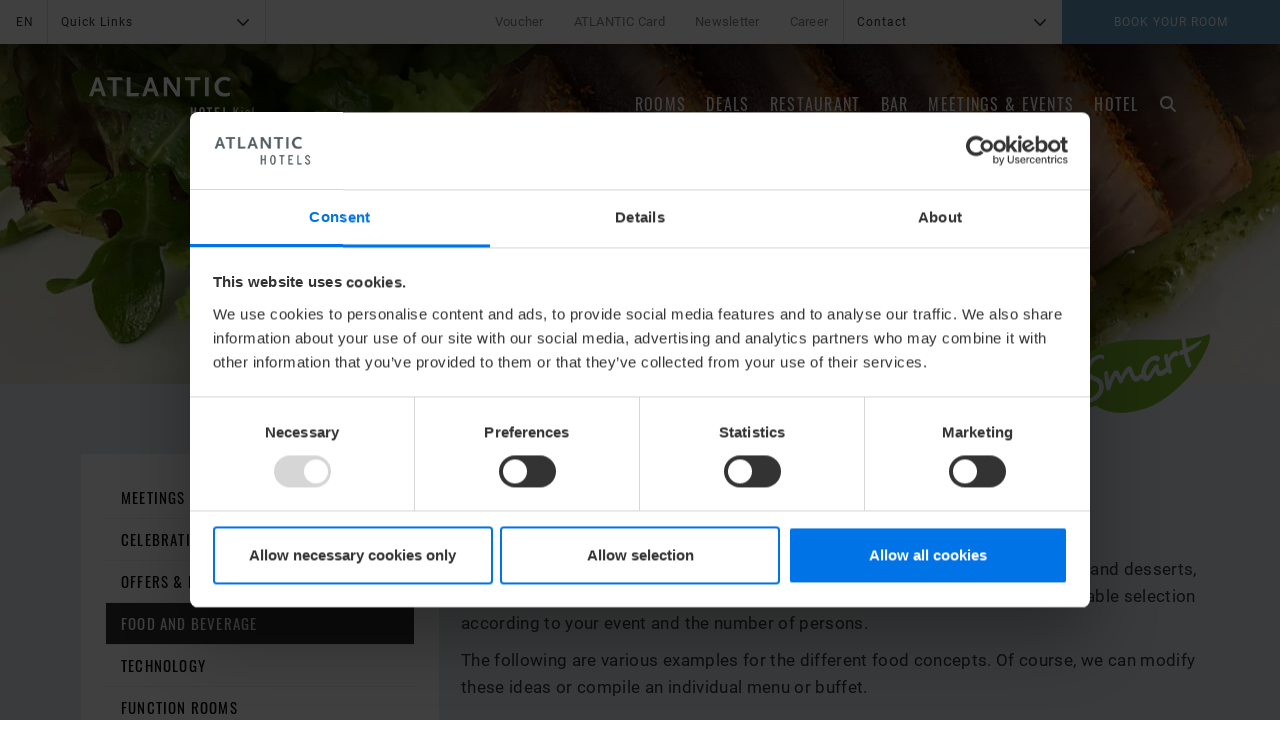

--- FILE ---
content_type: text/html; charset=utf-8
request_url: https://www.atlantic-hotels.de/en/hotel-kiel/meetings-events-kiel/food-and-beverage/
body_size: 18501
content:
<!DOCTYPE html>
<html dir="ltr" lang="en">
<head>

<meta charset="utf-8">
<!-- 
	This website is powered by TYPO3 - inspiring people to share!
	TYPO3 is a free open source Content Management Framework initially created by Kasper Skaarhoj and licensed under GNU/GPL.
	TYPO3 is copyright 1998-2026 of Kasper Skaarhoj. Extensions are copyright of their respective owners.
	Information and contribution at https://typo3.org/
-->


<link rel="icon" href="/typo3conf/ext/atl_provider/Resources/Public/Icons/AH_Favicon_144px_dunkel.jpg" type="image/jpeg">

<meta http-equiv="x-ua-compatible" content="IE=edge" />
<meta name="generator" content="TYPO3 CMS" />
<meta name="description" content="Choose menus, buffets, finger food and beverages for your event in the centre of Kiel! We offer great food and excellent service." />
<meta name="robots" content="index,follow" />
<meta name="viewport" content="width=device-width, initial-scale=1.0, user-scalable=no" />
<meta name="twitter:card" content="summary" />






<script src="/typo3conf/ext/atl_provider/Resources/Public/Libs/jquery/jquery-1.11.3.js?1669817280"></script>


<script id="Cookiebot" src="https://consent.cookiebot.com/uc.js" data-cbid="d64503a3-70e2-46ae-93c4-dc5b02d1290c" type="text/javascript" data-culture="EN" async></script>
			<script data-cookieconsent="ignore">
			    window.dataLayer = window.dataLayer || [];
			    function gtag() {
			        dataLayer.push(arguments);
			    }
			    gtag("consent", "default", {
			        ad_personalization: "denied",
			        ad_storage: "denied",
			        ad_user_data: "denied",
			        analytics_storage: "denied",
			        functionality_storage: "denied",
			        personalization_storage: "denied",
			        security_storage: "granted",
			        wait_for_update: 500,
			    });
			    gtag("set", "ads_data_redaction", true);
			</script>			
		<!-- Google Tag Manager -->
		<script type="text/plain" data-cookieconsent="statistics">(function(w,d,s,l,i){w[l]=w[l]||[];w[l].push({'gtm.start':
		new Date().getTime(),event:'gtm.js'});var f=d.getElementsByTagName(s)[0],
		j=d.createElement(s),dl=l!='dataLayer'?'&l='+l:'';j.async=true;j.src=
		'https://www.googletagmanager.com/gtm.js?id='+i+dl;f.parentNode.insertBefore(j,f);
		})(window,document,'script','dataLayer','GTM-5G8H6C');</script>
		<!-- End Google Tag Manager -->
		
		<script type="text/javascript"  data-cookieconsent="statistics">
			/***** Google Opt Out *****/
			// Set to the same value as the web property used on the site
			var gaProperty_subdomain = 'UA-70025621-1';
			var gaProperty_domain = 'UA-1946151-1';
			
			// Disable tracking if the opt-out cookie exists.
			var disableStr_subdomain = 'ga-disable-' + gaProperty_subdomain;
			if (document.cookie.indexOf(disableStr_subdomain + '=true') > -1) {
			  window[disableStr_subdomain] = true;
			}
			
			// Disable tracking if the opt-out cookie exists.
			var disableStr_domain = 'ga-disable-' + gaProperty_domain;
			if (document.cookie.indexOf(disableStr_domain + '=true') > -1) {
			  window[disableStr_domain] = true;
			}
			
			// Opt-out function
			function gaOptout() {
			  document.cookie = disableStr_subdomain + '=true; expires=Thu, 31 Dec 2099 23:59:59 UTC; path=/';
			  window[disableStr_subdomain] = true;
			
			  document.cookie = disableStr_domain + '=true; expires=Thu, 31 Dec 2099 23:59:59 UTC; path=/';
			  window[disableStr_domain] = true;
			}
			
			
			$(document).ready(function() {
			
				var lng = $('html').attr('lang');
				var optout_text = '';
				if( lng ==  'de' ) {
					optout_text = 'Google Analytics wurde für Sie deaktiviert';
				} 
				if( lng ==  'en' ) {
					optout_text = 'Google Analytics has been disabled for you';
				} 
				
				$('.gaoo-btn').on('click', function(e){
				  alert(optout_text);
				  gaOptout();
				  e.preventDefault();
				});
			});			
		</script>
		<script>
		  (function(d,s){
		    var f=d.getElementsByTagName(s)[0],j=d.createElement(s);
		    j.async=true;
		    j.src='https://d.atlantic-hotels.de/js/5D57BC3F8I458';
		    f.parentNode.insertBefore(j,f);
		  })(document,'script');
		</script>
<title>Food and beverages for events at the ATLANTIC Hotel Kiel </title>  				<link rel="preload" href="/typo3conf/ext/atl_provider/Resources/Public/Templates/fonts/atlantic/atlantic.woff" as="font" type="font/woff" crossorigin="anonymous" />
  				<link rel="preload" href="/typo3conf/ext/atl_provider/Resources/Public/Templates/fonts/bitter/bitter-v19-latin-700.woff2" as="font" type="font/woff2" crossorigin="anonymous" />
  				<link rel="preload" href="/typo3conf/ext/atl_provider/Resources/Public/Templates/fonts/bitter/bitter-v19-latin-italic.woff2" as="font" type="font/woff2" crossorigin="anonymous" />
  				<link rel="preload" href="/typo3conf/ext/atl_provider/Resources/Public/Templates/fonts/bitter/bitter-v19-latin-regular.woff2" as="font" type="font/woff2" crossorigin="anonymous" />
  				<link rel="preload" href="/typo3conf/ext/atl_provider/Resources/Public/Templates/fonts/oswald/oswald-v36-latin-600.woff2" as="font" type="font/woff2" crossorigin="anonymous" />
  				<link rel="preload" href="/typo3conf/ext/atl_provider/Resources/Public/Templates/fonts/oswald/oswald-v36-latin-regular.woff2" as="font" type="font/woff2" crossorigin="anonymous" />
  				<link rel="preload" href="/typo3conf/ext/atl_provider/Resources/Public/Templates/fonts/roboto/roboto-v27-latin-500.woff2" as="font" type="font/woff2" crossorigin="anonymous" />
  				<link rel="preload" href="/typo3conf/ext/atl_provider/Resources/Public/Templates/fonts/roboto/roboto-v27-latin-700.woff2" as="font" type="font/woff2" crossorigin="anonymous" />
  				<link rel="preload" href="/typo3conf/ext/atl_provider/Resources/Public/Templates/fonts/roboto/roboto-v27-latin-regular.woff2" as="font" type="font/woff2" crossorigin="anonymous" />
  				<link rel="preload" href="/typo3conf/ext/atl_provider/Resources/Public/Templates/fonts/tradegothic/2E5402_0_0.woff2" as="font" type="font/woff2" crossorigin="anonymous" /><link rel="stylesheet" type="text/css" href="/typo3conf/ext/atl_provider/Resources/Public/Templates/css_font/oswald.css" media="all">				<link rel="stylesheet" type="text/css" href="/typo3conf/ext/atl_provider/Resources/Public/Templates/css/main.min.css" media="all">

		<script src="https://maps.googleapis.com/maps/api/js?v=3.exp&amp;libraries=places&amp;key=AIzaSyCjZyJHcid8cdTwvZ8p4ALjKcfox91dtTk" type="text/javascript"></script>
		<script src="https://www.google.com/jsapi?key=AIzaSyCjZyJHcid8cdTwvZ8p4ALjKcfox91dtTk" type="text/javascript"></script>
	
<link rel="canonical" href="https://www.atlantic-hotels.de/en/hotel-kiel/meetings-events-kiel/food-and-beverage/"/>

<link rel="alternate" hreflang="de" href="https://www.atlantic-hotels.de/hotel-kiel/tagungshotel-kiel/speisen-und-getraenke/"/>
<link rel="alternate" hreflang="en" href="https://www.atlantic-hotels.de/en/hotel-kiel/meetings-events-kiel/food-and-beverage/"/>
<link rel="alternate" hreflang="x-default" href="https://www.atlantic-hotels.de/en/hotel-kiel/meetings-events-kiel/food-and-beverage/"/>
</head>
<body class="pid-1667 page-smartcontenthotel hotel-kiel ">
<div class="scrollToTop">
    <i class="atlantic icon">r</i>
</div>



<div class="modal fade bs-example-modal-sm booking-form-modal" tabindex="-1" role="dialog" aria-hidden="true">
    <div class="modal-dialog modal-sm">
        <div class="modal-content">
            <div class="modal-header">
                <button type="button" class="close" data-dismiss="modal" aria-label="Close">
                    <span class="atlantic icon">b</span>
                </button>
                
                
                        <a href="/en/online-best-price-guarantee/">
                            <p class="modal-title text-uppercase">
                                Best price guarantee
                            </p>
                        </a>
                    
                
    
        <div class="best-price">
            <a href="/en/online-best-price-guarantee/">
                <span></span>
            </a>
        </div>
    

                
            </div>
            <div class="modal-body">
                




<style>
	form.hotel-booking-form>.form-group .form-control.selectpicker+.bootstrap-select>button[title="Hotel auswählen"],
	form.hotel-booking-form>.form-group .form-control.selectpicker+.bootstrap-select>button[title="Please select a hotel"] {
		font-weight: 800;
	}
</style>

<div class="booking-wrapper">
    <form class="hotel-booking-form" method="post">
        
                <div class="form-group f-first-fg">
                    
                            <input type="hidden"
                                    name="hotel"
                                    value="70360"
                                    data-ibe-switch="1"
                                    data-hotel-uid="2"
                                    data-booking-link=""
                                    data-booking-max-adults="4"
                                    data-booking-max-children="4"
                                    data-booking-start-date=""/>
                            <div class="f-switch-map f-addroomlist ">
                                <select class="form-control styled first selectpicker hotels" name="room">
                                    <option class="hotel-no" value="0" selected="selected" disabled="disabled">
                                        Please select a room
                                    </option>
                                    
                                        
                                            <option value="CDZ"
                                                    >
                                                Comfort Room
                                            </option>
                                        
                                    
                                        
                                            <option value="SDZ"
                                                    >
                                                Superior Room
                                            </option>
                                        
                                    
                                        
                                            <option value="DLX"
                                                    >
                                                Deluxe Room
                                            </option>
                                        
                                    
                                        
                                            <option value="SUI"
                                                    >
                                                Suite
                                            </option>
                                        
                                    
                                </select>
                            </div>
                        
                </div>

                <div class="form-group row calendar">
                    <div class="col-lg-4 col-sm-4 col-md-4 col-xs-4 arrival">
                        <div class="cal text-center">
                            <span>Check in</span>
                            <span class="day">
                                <input type="hidden" class="datepicker arrival-day form-control" name="arrivalDay" value="28"  />
                                <span class="datepicker arrival-day">25</span>
                            </span>
                            <span class="month-year arrival">
                                <span class="month">Dez1</span>
                                <span class="year">2015</span>
                            </span>
                            <span class="arrow-down"><i class="atlantic icon">G</i></span>
                        </div>
                    </div>
                    <div class="col-lg-4 col-sm-4 col-md-4 col-xs-4 departure">
                        <div class="cal text-center">
                            <span>Check out</span>
                            <span class="day">
                                <input type="hidden" class="datepicker departure-day form-control" name="departureDay" value="29" />
                                <span class="datepicker departure-day">28</span>
                            </span>
                            <span class="month-year departure">
                                <span class="month">Dez2</span>
                                <span class="year">2015</span>
                            </span>
                            <span class="arrow-down"><i class="atlantic icon datepicker">G</i></span>
                        </div>
                    </div>
                    <div class="col-lg-4 col-sm-4 col-md-4 col-xs-4">
                        <div class="cal text-center no-date">
                            <input type="hidden" name="rooms" value="1" />
                            <span class="arrow-up f-count-room-up">
                                <i class="atlantic icon">r</i>
                            </span>
                            <span class="count">1</span>
                            <span class="month-year">Room</span>
                            <span class="arrow-down f-count-room-down">
                                <i class="atlantic icon">G</i>
                            </span>
                        </div>
                    </div>
                </div>


                
                <div class="form-group row border room-item f-room-1">
                    <input type="hidden" name="amount-children" value="0" />
                    <div class="col-sm-12 f-divshowfirst ">
                        <strong class="room-item-title">Room 1</strong>
                    </div>
                    <div class="col-sm-6 first">
                        <select class="form-control styled selectpicker f-count-adults" name="room-adults">
                            
                            <option class="f-option-1" value="1">1 Adult</option>
                            <option class="f-option-2" value="2">2 Adults</option>
                            <option class="f-add-opts f-option-3" value="3">3 Adults</option>
                            <option class="f-add-opts f-option-4" value="4">4 Adults</option>
                        </select>
                    </div>
                    <div class="col-sm-6 second">
                        <select class="form-control styled selectpicker f-count-childs" name="room-childs" data-hide-disabled="true">
                            <option class="f-option-0" value="0">0 Children</option>
                            <option class="f-option-1" value="1">1 Child</option>
                            <option class="f-option-2" value="2">2 Children</option>
                            <option class="f-option-3" value="3">3 Children</option>
                            <option class="f-add-opts f-option-4" value="4">4 Children</option>
                        </select>
                    </div>
                </div>
                

                <div class="form-group button">
                    <div class="col-sm-12 last f-switch-button">
                        
                        <button type="submit" class="btn btn-lg btn-blue btn-block text-uppercase" data-toggle="modal" data-dismiss="modal">Check availability</button>
                    </div>
                </div>
            

        
        <div class="col-sm-6 f-childage-block" style="display:none;">
            <select class="form-control styled" name="room-childsage">
                <option value="-1">Age Child</option>
                
	                <option value="0">0 years</option>
	                <option value="1">1 years</option>
	                <option value="2">2 years</option>
               	
                <option value="3">3 years</option>
                <option value="4">4 years</option>
                <option value="5">5 years</option>
                <option value="6">6 years</option>
                <option value="7">7 years</option>
                <option value="8">8 years</option>
                <option value="9">9 years</option>
                <option value="10">10 years</option>
                <option value="11">11 years</option>
                <option value="12">12 years</option>
                <option value="13">13 years</option>
                <option value="14">14 years</option>
                <option value="15">15 years</option>
                <option value="16">16 years</option>
                
				
					<option value="17">17 years</option>
				
            </select>
        </div>

        <div class="form-group row border room-item f-room-block" style="display:none;">
            <input type="hidden" name="amount-children" value="0" />
           	<div class="col-sm-12 f-divshow ">
                <strong class="room-item-title">Room 1</strong>
            </div>
           	<div class="col-sm-6 first">
                <select class="form-control styled f-count-adults" name="room-adults">
                    
                    <option class="f-option-1" value="1">1 Adult</option>
                    <option class="f-option-2" value="2">2 Adults</option>
                    <option class="f-option-3" value="3">3 Adults</option>
                    <option class="f-option-4" value="4">4 Adults</option>
                </select>
            </div>
        	<div class="col-sm-6 second">
                <select class="form-control styled f-count-childs" name="room-childs">
                    <option class="f-option-0" value="0">0 Children</option>
                    <option class="f-option-1" value="1">1 Child</option>
                    <option class="f-option-2" value="2">2 Children</option>
                    <option class="f-option-3" value="3">3 Children</option>
                    <option class="f-option-4" value="4">4 Children</option>
                </select>
            </div>
        </div>
        
    </form>
</div>




        <div class="booking-rating">
            
            <div class="row">
                <div class="col-xs-7">

                    <div class="reviews-box">
                        <div class="value">4.5</div>
                            <div>
                                <div class="stars">

                                    

                                    
                                    

                                    <span style="width:90%"></span>
                                </div>
                                
    <div class="score">
        
               excellent
            
    </div>

                            </div>
                    </div>
                </div>

                <div class="col-xs-5">
                    <div class="review-more-link">
                        
                            <i class="atlantic icon circle">V</i>
                            ratings
                        
                    </div>
                </div>
            </div>
        </div>
    


                
            </div>
        </div>
    </div>
</div>






<div class="modal fade bs-modal-hoteldirectmenu-sm booking-form-modal" tabindex="-1" role="dialog" aria-labelledby="mySmallModalLabel" aria-hidden="true">
    <div class="modal-dialog modal-sm">
        <div class="modal-content">
            <div class="modal-header">
                <button type="button" class="close" data-dismiss="modal" aria-label="Close">
                    <span class="atlantic icon">b</span>
                </button>                
            </div>
            <div class="modal-body">
                <ul class="list-unstyled">
                    
        
                    	
		                        <li class="hotel hotel-atlantic" data-hotel-sorting="0"> 
		                            <a href="/en/">
		                                
		                                         
		                                        ATLANTIC Hotels <i class="atlantic icon">W</i>
		                                    
		                            </a>
		                        </li>		
	                    	
                    
        
                    	
		                        <li class="hotel hotel-airport" data-hotel-sorting="10"> 
		                            <a href="/en/hotel-airport-bremen/">
		                                
		                                         
		                                        Hotel Airport <span>Bremen</span> <i class="atlantic icon">W</i>
		                                    
		                            </a>
		                        </li>		
	                    	
                    
        
                    	
		                        <li class="hotel hotel-grand-hotel-bremen" data-hotel-sorting="20"> 
		                            <a href="/en/grand-hotel-bremen-old-town/">
		                                
		                                         
		                                        Grand Hotel <span>Bremen</span> <i class="atlantic icon">W</i>
		                                    
		                            </a>
		                        </li>		
	                    	
                    
        
                    	
		                        <li class="hotel hotel-galopprennbahn" data-hotel-sorting="30"> 
		                            <a href="/en/hotel-galopprennbahn/">
		                                
		                                         
		                                        Hotel Galopprennbahn <span>Bremen</span> <i class="atlantic icon">W</i>
		                                    
		                            </a>
		                        </li>		
	                    	
                    
        
                    	
		                        <li class="hotel hotel-universum" data-hotel-sorting="40"> 
		                            <a href="/en/hotel-universum-bremen/">
		                                
		                                         
		                                        Hotel Universum <span>Bremen</span> <i class="atlantic icon">W</i>
		                                    
		                            </a>
		                        </li>		
	                    	
                    
        
                    	
		                        <li class="hotel hotel-vegesack" data-hotel-sorting="50"> 
		                            <a href="/en/hotel-vegesack/">
		                                
		                                         
		                                        Hotel Vegesack <span>Bremen</span> <i class="atlantic icon">W</i>
		                                    
		                            </a>
		                        </li>		
	                    	
                    
        
                    	
		                        <li class="hotel hotel-sail-city" data-hotel-sorting="60"> 
		                            <a href="/en/hotel-sail-city/">
		                                
		                                         
		                                        Hotel Sail City <span>Bremerhaven</span> <i class="atlantic icon">W</i>
		                                    
		                            </a>
		                        </li>		
	                    	
                    
        
                    	
		                        <li class="hotel hotel-kiel" data-hotel-sorting="70"> 
		                            <a href="/en/hotel-kiel/">
		                                
		                                         
		                                        Hotel Kiel <i class="atlantic icon">W</i>
		                                    
		                            </a>
		                        </li>		
	                    	
                    
        
                    	
		                        <li class="hotel hotel-luebeck" data-hotel-sorting="80"> 
		                            <a href="/en/hotel-luebeck/">
		                                
		                                         
		                                        Hotel Lübeck <i class="atlantic icon">W</i>
		                                    
		                            </a>
		                        </li>		
	                    	
                    
        
                    	
		                        <li class="hotel hotel-wilhelmshaven" data-hotel-sorting="90"> 
		                            <a href="/en/hotel-wilhelmshaven/">
		                                
		                                         
		                                        Hotel Wilhelmshaven <i class="atlantic icon">W</i>
		                                    
		                            </a>
		                        </li>		
	                    	
                    
        
                    	
		                        <li class="hotel congress-hotel-essen" data-hotel-sorting="110"> 
		                            <a href="https://www.atlantic-congress-hotel-messe-essen.de/en/" target="_blank" rel="noreferrer">
		                                
		                                         
		                                        Congress Hotel Essen <i class="atlantic icon">W</i>
		                                    
		                            </a>
		                        </li>		
	                    	
                    
        
                    	
		                        <li class="hotel hotel-landgut-horn" data-hotel-sorting="120"> 
		                            <a href="/en/hotel-landgut-horn-bremen/">
		                                
		                                         
		                                        Hotel Landgut Horn <span>Bremen</span> <i class="atlantic icon">W</i>
		                                    
		                            </a>
		                        </li>		
	                    	
                    
        
                    	
		                        <li class="hotel hotel-muenster" data-hotel-sorting="130"> 
		                            <a href="/en/hotel-muenster/">
		                                
		                                         
		                                        Hotel Münster <i class="atlantic icon">W</i>
		                                    
		                            </a>
		                        </li>		
	                    	
                    
        
                    	
		                        <li class="hotel hotel-heidelberg" data-hotel-sorting="136"> 
		                            <a href="/en/hotel-heidelberg/">
		                                
		                                         
		                                        Hotel Heidelberg <i class="atlantic icon">W</i>
		                                    
		                            </a>
		                        </li>		
	                    	
                    
        
                    	
		                        <li class="hotel hotel-grand-hotel-bremen" data-hotel-sorting="138"> 
		                            <a href="/en/hotel-frankfurt-main/">
		                                
		                                         
		                                        Hotel Frankfurt (2026) <i class="atlantic icon">W</i>
		                                    
		                            </a>
		                        </li>		
	                    	
                    
        
                    	
		                        <li class="hotel hotel-louis" data-hotel-sorting="140"> 
		                            <a href="https://www.louis-hotel.com/en/" target="_blank">
		                                
		                                         
		                                        LOUIS Hotel <span>Munich</span> <i class="atlantic icon">W</i>
		                                    
		                            </a>
		                        </li>		
	                    	
                    
        
                    	
		                        <li class="hotel severins-resort-spa" data-hotel-sorting="300"> 
		                            <a href="https://www.severins-sylt.de/en/" target="_blank">
		                                
		                                         
		                                        Severin*s <span>Sylt</span> <i class="atlantic icon">W</i>
		                                    
		                            </a>
		                        </li>		
	                    	
                    
        
                    	
		                        <li class="hotel severins-resort-spa" data-hotel-sorting="310"> 
		                            <a href="https://www.landhaus-severins.de" target="_blank">
		                                
		                                         
		                                        Landhaus Severin*s <span>Sylt</span> <i class="atlantic icon">W</i>
		                                    
		                            </a>
		                        </li>		
	                    	
                    
        
                    	
		                        <li class="hotel severins-tegernsee" data-hotel-sorting="315"> 
		                            <a href="https://www.severins-tegernsee.de">
		                                
		                                         
		                                        Severin*s Tegernsee (2027) <i class="atlantic icon">W</i>
		                                    
		                            </a>
		                        </li>		
	                    	
                    
        
                    	
		                        <li class="hotel severins-resort-spa long-title" data-hotel-sorting="320"> 
		                            <a href="https://www.severins-lech.at/en/" target="_blank">
		                                
		                                         
		                                        Severin*s – The Alpine Retreat <span>Lech</span> <i class="atlantic icon">W</i>
		                                    
		                            </a>
		                        </li>		
	                    	
                    
        
                    	
		                        <li class="hotel unique-atlantic-kiel long-title" data-hotel-sorting="500"> 
		                            <a href="https://www.unique-atlantic.de/en/hotel-kiel" target="_blank" rel="noreferrer">
		                                
		                                         
		                                        unique by ATLANTIC Hotels Kiel <i class="atlantic icon">W</i>
		                                    
		                            </a>
		                        </li>		
	                    	
                    
        
                    	
		                        <li class="hotel unique-atlantic-bremen long-title" data-hotel-sorting="510"> 
		                            <a href="https://www.unique-atlantic.de/en/hotel-bremen" target="_blank" rel="noreferrer">
		                                
		                                         
		                                        unique by ATLANTIC Hotels Bremen <i class="atlantic icon">W</i>
		                                    
		                            </a>
		                        </li>		
	                    	
                    
                </ul>
            </div>
        </div>
    </div>
</div>
<div class="modal fade bs-modal-hoteldirectcontact-sm booking-form-modal" tabindex="-1" role="dialog" aria-labelledby="mySmallModalLabel" aria-hidden="true">
    <div class="modal-dialog modal-sm">
        <div class="modal-content">
            <div class="modal-header">
                
                <button type="button" class="close" data-dismiss="modal" aria-label="Close">

                    <span class="atlantic icon">b</span>
                </button>
                
                <p class="modal-title text-uppercase" id="mySmallModalLabel">
                    
                       
                                ATLANTIC Hotel Kiel
                            
                    
                </p>
                
            </div>
            <div class="modal-body">
                <ul class="list-unstyled">
    
    
    
     
    <li class="hotel-street">Raiffeisenstraße 2</li>
    <li class="hotel-zip">24103 Kiel</li>
    
    
        <li class="hotel-phone">
            <span class="label-title">
                Phone:
            </span> 
            <a href="tel:+49 431 37499-0">+49 (0) 431 37499-0</a>
        </li>
    
    
    
        <li class="hotel-fax">
            <span class="label-title">
                Fax:
            </span> 
            +49 (0) 431 37499-500
        </li>
    
    
    
        <li class="hotel-email">
            <span class="label-title hidden-xs">
                E-Mail:
            </span> 
            <a href="mailto:kiel@atlantic-hotels.de">kiel@atlantic-hotels.de</a>
        </li>
    
    
    
    
        <li class="hotel-reservation-number hotel-reservation-number-title">
            <strong>
                Room reservations
            </strong>
        </li>
        <li class="hotel-reservation-number hotel-reservation-number-phone">
            <span class="label-title">
                Phone:
            </span> 
            <a href="tel:+49 431 37 499-555">+49 (0) 431 37 499-555</a>
        </li>
        
        
	        <li class="hotel-reservation-number hotel-reservation-number-email">
	            <span class="label-title hidden-xs">
	                E-Mail:
	            </span> 
	            <a href="mailto:reservierung.ahk@atlantic-hotels.de">reservierung.ahk@atlantic-hotels.de</a>
	        </li>   
        
        
    
    
        
    
        <li class="hotel-plan">
            <a class="btn btn-blue text-uppercase" target="_blank" href="https://www.google.de/maps/place/ATLANTIC+Hotel/ @54.3162176,10.1333295,17z/data=!3m1!4b1!4m2!3m1! 1s0x47b2565ffafc7aaf:0x70d532e909699823?hl=en">
                Route planner
            </a>
        </li>
    
    
</ul>

            </div>
        </div>
    </div>
</div>


<nav id="navbar-meta" class="navbar navbar-inverse meta">
    <div class="no-container">
        <div class="navbar-header">
            <button type="button" class="navbar-toggle collapsed" data-toggle="collapse" data-target="#navbar" aria-expanded="false" aria-controls="navbar-1">
                <span class="icon-bar"></span>
                <span class="icon-bar"></span>
                <span class="icon-bar"></span>
            </button>
        </div>
        <div id="navbar-1" class="collapse navbar-collapse">
        	
            <ul class="nav navbar-nav">
            	
                <li class="dropdown language">
                	
	                		
	
			<button class="dropdown-toggle btn btn-dark" data-toggle="dropdown" role="button" aria-expanded="false">EN</button>
			<ul class="dropdown-menu" role="menu"> 
				<li>
					<a href="/hotel-kiel/tagungshotel-kiel/speisen-und-getraenke/">DE</a>
				</li>
			
			</ul>
		


	                    
                </li>
         			
                
                    	
			                    <li class="dropdown long hotel-direct">                  
			                        <button type="button" class="dropdown-toggle btn btn-dark text-left" data-toggle="dropdown" aria-haspopup="true" aria-expanded="false">
			                            Quick Links
			                            <span class="caret-atl atlantic icon">G</span>
			                        </button>
			                        <ul class="dropdown-menu" role="menu">
			                            <li class="hotel hotel-default">
			                                <p>
			                                    To the Website of:
			                                </p>
			                            </li>
			                            

	
		
				<li class="hotel hotel-atlantic" data-hotel-sorting="0">
		           
		                    <a href="/en/">
		                         ATLANTIC Hotels <i class="atlantic icon">W</i>
		                    </a>
		                
				</li>
			

    

	
		
				<li class="hotel hotel-airport" data-hotel-sorting="10">
		           
		                    <a href="/en/hotel-airport-bremen/">
		                         Hotel Airport <i class="atlantic icon">W</i>
		                    </a>
		                
				</li>
			

    

	
		
				<li class="hotel hotel-grand-hotel-bremen" data-hotel-sorting="20">
		           
		                    <a href="/en/grand-hotel-bremen-old-town/">
		                         Grand Hotel Bremen <i class="atlantic icon">W</i>
		                    </a>
		                
				</li>
			

    

	
		
				<li class="hotel hotel-galopprennbahn" data-hotel-sorting="30">
		           
		                    <a href="/en/hotel-galopprennbahn/">
		                         Hotel Galopprennbahn <i class="atlantic icon">W</i>
		                    </a>
		                
				</li>
			

    

	
		
				<li class="hotel hotel-universum" data-hotel-sorting="40">
		           
		                    <a href="/en/hotel-universum-bremen/">
		                         Hotel Universum <i class="atlantic icon">W</i>
		                    </a>
		                
				</li>
			

    

	
		
				<li class="hotel hotel-vegesack" data-hotel-sorting="50">
		           
		                    <a href="/en/hotel-vegesack/">
		                         Hotel Vegesack <i class="atlantic icon">W</i>
		                    </a>
		                
				</li>
			

    

	
		
				<li class="hotel hotel-sail-city" data-hotel-sorting="60">
		           
		                    <a href="/en/hotel-sail-city/">
		                         Hotel Sail City <i class="atlantic icon">W</i>
		                    </a>
		                
				</li>
			

    

	
		
				<li class="hotel hotel-kiel" data-hotel-sorting="70">
		           
		                    <a href="/en/hotel-kiel/">
		                         Hotel Kiel <i class="atlantic icon">W</i>
		                    </a>
		                
				</li>
			

    

	
		
				<li class="hotel hotel-luebeck" data-hotel-sorting="80">
		           
		                    <a href="/en/hotel-luebeck/">
		                         Hotel Lübeck <i class="atlantic icon">W</i>
		                    </a>
		                
				</li>
			

    

	
		
				<li class="hotel hotel-wilhelmshaven" data-hotel-sorting="90">
		           
		                    <a href="/en/hotel-wilhelmshaven/">
		                         Hotel Wilhelmshaven <i class="atlantic icon">W</i>
		                    </a>
		                
				</li>
			

    

	
		
				<li class="hotel congress-hotel-essen" data-hotel-sorting="110">
		           
		                    <a href="https://www.atlantic-congress-hotel-messe-essen.de/en/" target="_blank" rel="noreferrer">
		                         Congress Hotel Essen <i class="atlantic icon">W</i>
		                    </a>
		                
				</li>
			

    

	
		
				<li class="hotel hotel-landgut-horn" data-hotel-sorting="120">
		           
		                    <a href="/en/hotel-landgut-horn-bremen/">
		                         Hotel Landgut Horn <i class="atlantic icon">W</i>
		                    </a>
		                
				</li>
			

    

	
		
				<li class="hotel hotel-muenster" data-hotel-sorting="130">
		           
		                    <a href="/en/hotel-muenster/">
		                         Hotel Münster <i class="atlantic icon">W</i>
		                    </a>
		                
				</li>
			

    

	
		
				<li class="hotel hotel-heidelberg" data-hotel-sorting="136">
		           
		                    <a href="/en/hotel-heidelberg/">
		                         Hotel Heidelberg <i class="atlantic icon">W</i>
		                    </a>
		                
				</li>
			

    

	
		
				<li class="hotel hotel-grand-hotel-bremen" data-hotel-sorting="138">
		           
		                    <a href="/en/hotel-frankfurt-main/">
		                         Hotel Frankfurt (2026) <i class="atlantic icon">W</i>
		                    </a>
		                
				</li>
			

    

	
		
				<li class="hotel hotel-louis" data-hotel-sorting="140">
		           
		                    <a href="https://www.louis-hotel.com/en/" target="_blank">
		                         LOUIS Hotel <i class="atlantic icon">W</i>
		                    </a>
		                
				</li>
			

    

	
		
				<li class="hotel severins-resort-spa" data-hotel-sorting="300">
		           
		                    <a href="https://www.severins-sylt.de/en/" target="_blank">
		                         Severin*s Sylt <i class="atlantic icon">W</i>
		                    </a>
		                
				</li>
			

    

	
		
				<li class="hotel severins-resort-spa" data-hotel-sorting="310">
		           
		                    <a href="https://www.landhaus-severins.de" target="_blank">
		                         Landhaus Severin*s <i class="atlantic icon">W</i>
		                    </a>
		                
				</li>
			

    

	
		
				<li class="hotel severins-tegernsee" data-hotel-sorting="315">
		           
		                    <a href="https://www.severins-tegernsee.de">
		                         Severin*s Tegernsee (2027) <i class="atlantic icon">W</i>
		                    </a>
		                
				</li>
			

    

	
		
				<li class="hotel severins-resort-spa long-title" data-hotel-sorting="320">
		           
		                    <a href="https://www.severins-lech.at/en/" target="_blank">
		                         Severin*s The Alpine Retreat <i class="atlantic icon">W</i>
		                    </a>
		                
				</li>
			

    

	
		
				<li class="hotel unique-atlantic-kiel long-title" data-hotel-sorting="500">
		           
		                    <a href="https://www.unique-atlantic.de/en/hotel-kiel" target="_blank" rel="noreferrer">
		                         unique by ATLANTIC Hotels Kiel <i class="atlantic icon">W</i>
		                    </a>
		                
				</li>
			

    

	
		
				<li class="hotel unique-atlantic-bremen long-title" data-hotel-sorting="510">
		           
		                    <a href="https://www.unique-atlantic.de/en/hotel-bremen" target="_blank" rel="noreferrer">
		                         unique by ATLANTIC Hotels Bremen <i class="atlantic icon">W</i>
		                    </a>
		                
				</li>
			

    

			                        </ul>
			                    </li>
                    		
                    
            </ul>       
            <ul class="nav navbar-nav pull-right">
            
                

    	            	<li>
<a href="https://gutschein.atlantic-hotels.de/en/atlantic-hotel-kiel/" title="Voucher" target="_blank">Voucher</a>
</li>
    	            
                
                
                
                <li class="meta-1"><a href="/en/atlantic-card/">ATLANTIC Card</a></li><li class="meta-2"><a href="/en/newsletter/">Newsletter</a></li>
                
                
					<li class="meta-2">
						<a href="https://jobs.atlantic-hotels.de/en/jobs/hotel-kiel/" target="_blank" rel="noreferrer">
							Career
						</a>
					</li>
				
				
                
                
                
                <li class="meta-4 icon icon-first fb">          
                    <a rel="nofollow" target="_blank" href="https://www.facebook.com/ATLANTIC.Hotel.Kiel">
                        <span class="atlantic icon">l</span>
                    </a>
                </li>
                <li class="meta-7 icon instagram">
                    <a rel="nofollow" target="_blank" href="https://www.instagram.com/atlantichotelkiel">
                        <span class="atlantic icon">é</span>
                    </a>
                </li> 
                
                <li class="meta-6 icon icon-last yt">
                    <a rel="nofollow" target="_blank" href="https://www.youtube.com/atlantichotels">
                        <span class="atlantic icon">m</span>
                    </a>
                </li>
              
                <li class="meta-7 dropdown long contact">
                    <button type="button" class="dropdown-toggle btn btn-dark text-left" data-toggle="dropdown" aria-haspopup="true" aria-expanded="false">
                        Contact 
                        <span class="caret-atl atlantic icon">G</span>
                    </button>                
                    

<ul class="dropdown-menu" role="menu">
    
        <li class="hotel-title">
            
                    
                            <strong>
                            	ATLANTIC Hotel Kiel
                           	</strong>
                        
                
        </li>
    
    
     
    <li class="hotel-street">Raiffeisenstraße 2</li>
    <li class="hotel-zip">24103 Kiel</li>
    
    
        <li class="hotel-phone">
            <span class="label-title">
                Phone:
            </span> 
            +49 (0) 431 37499-0
        </li>
    
    
    
        <li class="hotel-fax">
            <span class="label-title">
                Fax:
            </span> 
            +49 (0) 431 37499-500
        </li>
    
    
    
        <li class="hotel-email">
            <span class="label-title">
                E-Mail:
            </span> 
            <a href="mailto:kiel@atlantic-hotels.de">kiel@atlantic-hotels.de</a>
        </li>
    
    
    
    
        <li class="hotel-reservation-number hotel-reservation-number-title">
            <strong>
                Room reservations
            </strong>
        </li>
        <li class="hotel-reservation-number hotel-reservation-number-phone">
            <span class="label-title">
                Phone:
            </span> 
            +49 (0) 431 37 499-555
        </li>
        
        
	        <li class="hotel-reservation-number hotel-reservation-number-email">
	            <span class="label-title">
	                E-Mail:
	            </span> 
	            <a href="mailto:reservierung.ahk@atlantic-hotels.de">reservierung.ahk@atlantic-hotels.de</a>
	        </li>   
        
        
    
    
        
    
        <li class="hotel-plan">
            <a class="btn btn-blue text-uppercase" target="_blank" href="https://www.google.de/maps/place/ATLANTIC+Hotel/ @54.3162176,10.1333295,17z/data=!3m1!4b1!4m2!3m1! 1s0x47b2565ffafc7aaf:0x70d532e909699823?hl=en">
                Route planner
            </a>
        </li>
    
    
</ul>
                </li>
                <li class="meta-8 long fixed">
                    
                            <button type="button" class="btn btn-blue text-uppercase" data-toggle="modal" data-target=".bs-example-modal-sm" data-hotel-name="Hotel Kiel">
                                Book your room
                            </button>  
                        
                </li>
                
            </ul>
        </div>
    </div>
</nav>




<div id="navbar-wrapper" class="navbar-wrapper">
    
    <div id="search-bar">
        <div class="container">
            <span class="atlantic icon">X</span>
            
<div class="tx-indexedsearch-searchbox">

<form method="post" action="/en/hotel-kiel/search-results/?tx_indexedsearch_pi2%5Baction%5D=search&amp;tx_indexedsearch_pi2%5Bcontroller%5D=Search&amp;cHash=956402ad63ff0c2f07a95413bc8181cb">
<div>
<input type="hidden" name="tx_indexedsearch_pi2[__referrer][@extension]" value="IndexedSearch" />
<input type="hidden" name="tx_indexedsearch_pi2[__referrer][@controller]" value="Search" />
<input type="hidden" name="tx_indexedsearch_pi2[__referrer][@action]" value="form" />
<input type="hidden" name="tx_indexedsearch_pi2[__referrer][arguments]" value="YTowOnt95f8cb12b550142b5d55fd8741251bdc99f038ace" />
<input type="hidden" name="tx_indexedsearch_pi2[__referrer][@request]" value="{&quot;@extension&quot;:&quot;IndexedSearch&quot;,&quot;@controller&quot;:&quot;Search&quot;,&quot;@action&quot;:&quot;form&quot;}e09a913c40f2864934783862d82e0d0e761d463d" />
<input type="hidden" name="tx_indexedsearch_pi2[__trustedProperties]" value="{&quot;search&quot;:{&quot;_sections&quot;:1,&quot;_freeIndexUid&quot;:1,&quot;pointer&quot;:1,&quot;ext&quot;:1,&quot;searchType&quot;:1,&quot;defaultOperand&quot;:1,&quot;mediaType&quot;:1,&quot;sortOrder&quot;:1,&quot;group&quot;:1,&quot;languageUid&quot;:1,&quot;desc&quot;:1,&quot;numberOfResults&quot;:1,&quot;sword&quot;:1}}55e1b2aef46d063bb264e821c857c29eb9ad9c3a" />
</div>

	<div class="tx-indexedsearch-hidden-fields">
		<input type="hidden" name="tx_indexedsearch_pi2[search][_sections]" value="" />
		<input type="hidden" name="tx_indexedsearch_pi2[search][_freeIndexUid]" value="_" />
		<input type="hidden" name="tx_indexedsearch_pi2[search][pointer]" value="0" />
		<input type="hidden" name="tx_indexedsearch_pi2[search][ext]" value="" />
		<input type="hidden" name="tx_indexedsearch_pi2[search][searchType]" value="1" />
		<input type="hidden" name="tx_indexedsearch_pi2[search][defaultOperand]" value="0" />
		<input type="hidden" name="tx_indexedsearch_pi2[search][mediaType]" value="-1" />
		<input type="hidden" name="tx_indexedsearch_pi2[search][sortOrder]" value="rank_flag" />
		<input type="hidden" name="tx_indexedsearch_pi2[search][group]" value="" />
		<input type="hidden" name="tx_indexedsearch_pi2[search][languageUid]" value="1" />
		<input type="hidden" name="tx_indexedsearch_pi2[search][desc]" value="" />
		<input type="hidden" name="tx_indexedsearch_pi2[search][numberOfResults]" value="5" />
	</div>




		<input placeholder="search word" class="tx-indexedsearch-searchbox-sword" type="text" name="tx_indexedsearch_pi2[search][sword]" value="" />


		
        
        



	
</form>
</div>


            <div class="close f-close-search">
                <i class="atlantic icon">b</i>
            </div>
        </div>
    </div>
    

    
    <nav class="navbar main">
        <div class="container">
            <div class="navbar-header">
            
            	
	                <div class="icon-phone visible-xs visible-sm">
	                    <a href="tel:+49 431 37499-0">
	                        <svg xmlns="http://www.w3.org/2000/svg" viewBox="0 0 512 512"><!--!Font Awesome Free 6.6.0 by @fontawesome - https://fontawesome.com License - https://fontawesome.com/license/free Copyright 2024 Fonticons, Inc.--><path d="M164.9 24.6c-7.7-18.6-28-28.5-47.4-23.2l-88 24C12.1 30.2 0 46 0 64C0 311.4 200.6 512 448 512c18 0 33.8-12.1 38.6-29.5l24-88c5.3-19.4-4.6-39.7-23.2-47.4l-96-40c-16.3-6.8-35.2-2.1-46.3 11.6L304.7 368C234.3 334.7 177.3 277.7 144 207.3L193.3 167c13.7-11.2 18.4-30 11.6-46.3l-40-96z"/></svg>
	                    </a>
	                </div>
                
                
                
                <button type="button" class="visible-xs visible-sm hamburger is-closed" data-toggle="collapse" aria-expanded="false" aria-controls="navbar-2">
                    <span class="hamb-top"></span>
                    <span class="hamb-middle"></span>
                    <span class="hamb-bottom"></span>
                </button>
                
                
                
                <a class="navbar-brand logo-light" href="/en/hotel-kiel/">
                    
	
	    
	            <img width="180" 
	            	height="56" 
	            	title="" 
	            	alt="ATLANTIC Hotel Kiel Logo"  
	            	src="/fileadmin/AHK/ci/logo-kiel-white..svg" />
	        
    

                </a>
                <a class="navbar-brand logo-dark" href="/en/hotel-kiel/">
                    
	
	    
		        <img width="180" 
			        height="56" 
			        title="" 
			        alt="ATLANTIC Hotel Kiel Logo"  
			        src="/fileadmin/AHK/ci/logo-kiel-dark.svg" />
		    
    

                </a>
                
            </div>
            
            <div id="navbar-2" class="navbar-collapse collapsed">
                
                <ul class="nav navbar-nav">
                    <li class="visible-xs visible-sm mobile-buttons">
                        <div class="col-xs-6">
                            <a class="btn btn-default btn-dark" href="/en/hotel-kiel/contact/">Contact</a>
                        </div>
						
						
		                        <div class="col-xs-6">
		                        	
			                        		
	
			<button class="dropdown-toggle btn btn-dark" data-toggle="dropdown" role="button" aria-expanded="false">EN</button>
			<ul class="dropdown-menu" role="menu"> 
				<li>
					<a href="/hotel-kiel/tagungshotel-kiel/speisen-und-getraenke/">DE</a>
				</li>
			
			</ul>
		

		                        		
		                        </div>
	                        

                    </li>
                    <li class="visible-xs visible-sm mobile-search">
                        <span class="atlantic icon">X</span>
                        
                        
<div class="tx-indexedsearch-searchbox">

<form method="post" action="/en/hotel-kiel/search-results/?tx_indexedsearch_pi2%5Baction%5D=search&amp;tx_indexedsearch_pi2%5Bcontroller%5D=Search&amp;cHash=956402ad63ff0c2f07a95413bc8181cb">
<div>
<input type="hidden" name="tx_indexedsearch_pi2[__referrer][@extension]" value="IndexedSearch" />
<input type="hidden" name="tx_indexedsearch_pi2[__referrer][@controller]" value="Search" />
<input type="hidden" name="tx_indexedsearch_pi2[__referrer][@action]" value="form" />
<input type="hidden" name="tx_indexedsearch_pi2[__referrer][arguments]" value="YTowOnt95f8cb12b550142b5d55fd8741251bdc99f038ace" />
<input type="hidden" name="tx_indexedsearch_pi2[__referrer][@request]" value="{&quot;@extension&quot;:&quot;IndexedSearch&quot;,&quot;@controller&quot;:&quot;Search&quot;,&quot;@action&quot;:&quot;form&quot;}e09a913c40f2864934783862d82e0d0e761d463d" />
<input type="hidden" name="tx_indexedsearch_pi2[__trustedProperties]" value="{&quot;search&quot;:{&quot;_sections&quot;:1,&quot;_freeIndexUid&quot;:1,&quot;pointer&quot;:1,&quot;ext&quot;:1,&quot;searchType&quot;:1,&quot;defaultOperand&quot;:1,&quot;mediaType&quot;:1,&quot;sortOrder&quot;:1,&quot;group&quot;:1,&quot;languageUid&quot;:1,&quot;desc&quot;:1,&quot;numberOfResults&quot;:1,&quot;sword&quot;:1}}55e1b2aef46d063bb264e821c857c29eb9ad9c3a" />
</div>

	<div class="tx-indexedsearch-hidden-fields">
		<input type="hidden" name="tx_indexedsearch_pi2[search][_sections]" value="" />
		<input type="hidden" name="tx_indexedsearch_pi2[search][_freeIndexUid]" value="_" />
		<input type="hidden" name="tx_indexedsearch_pi2[search][pointer]" value="0" />
		<input type="hidden" name="tx_indexedsearch_pi2[search][ext]" value="" />
		<input type="hidden" name="tx_indexedsearch_pi2[search][searchType]" value="1" />
		<input type="hidden" name="tx_indexedsearch_pi2[search][defaultOperand]" value="0" />
		<input type="hidden" name="tx_indexedsearch_pi2[search][mediaType]" value="-1" />
		<input type="hidden" name="tx_indexedsearch_pi2[search][sortOrder]" value="rank_flag" />
		<input type="hidden" name="tx_indexedsearch_pi2[search][group]" value="" />
		<input type="hidden" name="tx_indexedsearch_pi2[search][languageUid]" value="1" />
		<input type="hidden" name="tx_indexedsearch_pi2[search][desc]" value="" />
		<input type="hidden" name="tx_indexedsearch_pi2[search][numberOfResults]" value="5" />
	</div>




		<input placeholder="search word" class="tx-indexedsearch-searchbox-sword" type="text" name="tx_indexedsearch_pi2[search][sword]" value="" />


		
        
        



	
</form>
</div>


                    </li>
                    

                
                    
  
                    
                    	
                        
                        
                                                        
                            	
	                                <li class="dropdown ">
	                                
	                                	<a role="button" aria-haspopup="false" aria-expanded="true" class="text-uppercase" href="/en/hotel-kiel/hotelrooms/">
	                                		<span>Rooms</span>
	                                	</a>
	                                	
	                                </li>
                               	
                                                        
                            	
	                                <li class="  ">
	                                    
	                                            <a role="button" aria-haspopup="true" aria-expanded="false" class="text-uppercase" href="/en/hotel-kiel/packages/">
	                                                <span>Deals</span>
	                                            </a>
	                                        
	                                </li>
    							
                                                        
                            	
	                                <li class="  ">
	                                    
	                                            <a role="button" aria-haspopup="true" aria-expanded="false" class="text-uppercase" href="/en/hotel-kiel/dining/">
	                                                <span>Restaurant</span>
	                                            </a>
	                                        
	                                </li>
    							
                                                        
                            	
	                                <li class="  ">
	                                    
	                                            <a role="button" aria-haspopup="true" aria-expanded="false" class="text-uppercase" href="/en/hotel-kiel/bar-deck-8-kiel/">
	                                                <span>Bar</span>
	                                            </a>
	                                        
	                                </li>
    							
                                                        
                            	
	                                <li class="  dropdown mega-dropdown normal  active">
	                                    
                                               	
			                                            <a role="button" aria-haspopup="true" aria-expanded="false" class="text-uppercase" href="/en/hotel-kiel/meetings-events-kiel/">
			                                                <span class="smart">Meetings &amp; Events</span>
			                                            </a>
                                               		
	                                        
	                                </li>
    							
                                                        
                            	
	                                <li class="  dropdown mega-dropdown normal ">
	                                    
                                               	
			                                            <a data-toggle="dropdown" role="button" aria-haspopup="true" aria-expanded="false" class="dropdown-toggle text-uppercase" href="/en/hotel-kiel/about-us/">
			                                                <span>Hotel</span>
			                                            </a>
			                                            
			                                                
    
        
        
            
                <div class="dropdown-menu mega-dropdown-menu dropdown-hotel-menue">
                    
                    <div class="container">
                        <div class="row">
                            <div class="col-lg-4 col-md-4 col-sm-12 col-xs-12">
                                <div class="row">
                                    <div class="col-sm-12 hidden-sm hidden-xs">
                                        <p class="title-page text-uppercase">The hotel</p>
                                    </div>
                                    
                                    
           
                                    <div class="col-sm-12 col-xs-12">
                                        <div class="row">
                                            <ul class="col-sm-6 col-xs-12 pull-left list-unstyled">
                                                
                                                    
                                                    
                                                   
                                                    <li class=" page-type-1">
                                                    	
	                                                    	<a href="/en/hotel-kiel/about-us/">
	                                                    		About us
	                                                    	</a>
                                                    	
                                                    </li>
         
                                                    
                                                
                                                    
                                                    
                                                   
                                                    <li class=" page-type-1">
                                                    	
	                                                    	<a href="/en/hotel-kiel/online-payment/">
	                                                    		Online Payment
	                                                    	</a>
                                                    	
                                                    </li>
         
                                                    
                                                
                                                    
                                                    
                                                   
                                                    <li class=" page-type-1">
                                                    	
	                                                    	<a href="/en/hotel-kiel/the-hotel/services/">
	                                                    		Services
	                                                    	</a>
                                                    	
                                                    </li>
         
                                                    
                                                
                                                    
                                                    
                                                   
                                                    <li class=" page-type-1">
                                                    	
	                                                    	<a href="/en/hotel-kiel/impressions/">
	                                                    		Impressions
	                                                    	</a>
                                                    	
                                                    </li>
         
                                                    
                                                
                                                    
                                                    
                                                   
                                                    <li class=" page-type-1">
                                                    	
	                                                    	<a href="/en/hotel-kiel/family/">
	                                                    		Family
	                                                    	</a>
                                                    	
                                                    </li>
         
                                                    
                                                
                                                    
                                                    
                                                   
                                                    <li class=" page-type-1">
                                                    	
	                                                    	<a href="/en/hotel-kiel/wellness-fitness/">
	                                                    		Fitness
	                                                    	</a>
                                                    	
                                                    </li>
         
                                                    
                                                
                                                    
                                                    
                                                   
                                                    <li class=" page-type-1">
                                                    	
	                                                    	<a href="/en/hotel-kiel/leisure/">
	                                                    		Leisure
	                                                    	</a>
                                                    	
                                                    </li>
         
                                                    
                                                
                                                    
                                                    
                                                    </ul><ul class="col-sm-6 col-xs-12 pull-right list-unstyled">
                                                    
                                                   
                                                    <li class=" page-type-199">
                                                    	
                                                    </li>
         
                                                    
                                                
                                                    
                                                    
                                                   
                                                    <li class=" page-type-1">
                                                    	
	                                                    	<a href="/en/hotel-kiel/news-specials/">
	                                                    		News &amp; Specials
	                                                    	</a>
                                                    	
                                                    </li>
         
                                                    
                                                
                                                    
                                                    
                                                   
                                                    <li class=" page-type-1">
                                                    	
	                                                    	<a href="/en/hotel-kiel/packages/">
	                                                    		Deals
	                                                    	</a>
                                                    	
                                                    </li>
         
                                                    
                                                
                                                    
                                                    
                                                   
                                                    <li class=" page-type-1">
                                                    	
	                                                    	<a href="/en/hotel-kiel/fanshop/">
	                                                    		Fan shop
	                                                    	</a>
                                                    	
                                                    </li>
         
                                                    
                                                
                                                    
                                                    
                                                   
                                                    <li class=" page-type-4">
                                                    	
	                                                    	<a href="/en/hotel-kiel/media-center/overview/">
	                                                    		Media center
	                                                    	</a>
                                                    	
                                                    </li>
         
                                                    
                                                
                                                    
                                                    
                                                   
                                                    <li class=" page-type-1">
                                                    	
	                                                    	<a href="/en/hotel-kiel/guest-reviews/">
	                                                    		Guest reviews
	                                                    	</a>
                                                    	
                                                    </li>
         
                                                    
                                                
                                                    
                                                    
                                                   
                                                    <li class=" page-type-1">
                                                    	
	                                                    	<a href="/en/hotel-kiel/location-arrival/">
	                                                    		Location &amp; Arrival
	                                                    	</a>
                                                    	
                                                    </li>
         
                                                    
                                                
                                                    
                                                    
                                                   
                                                    <li class=" page-type-3">
                                                    	
	                                                    	<a href="https://jobs.atlantic-hotels.de/en/jobs?filter[client_id][]=9" target="_blank" rel="noreferrer">
	                                                    		Career
	                                                    	</a>
                                                    	
                                                    </li>
         
                                                    
                                                
                                                    
                                                    
                                                   
                                                    <li class=" page-type-1">
                                                    	
	                                                    	<a href="/en/hotel-kiel/contact/">
	                                                    		Contact
	                                                    	</a>
                                                    	
                                                    </li>
         
                                                    
                                                
                                            </ul>
                                        </div>
                                    </div>
                                                     
                                </div>
                            </div>
                            <div class="col-sm-6 col-xs-offset-2 hidden-sm hidden-xs">
                                <div class="inner banner">
                                    
                                   
                                </div>
                            </div>
                            <div class="col-sm-12 hidden-sm hidden-xs">
                                                    
                                <div class="close f-close-navbar">
                                    <span class="atlantic icon">b</span>
                                </div>
                                
                            </div>
                        </div>
                    </div>
                </div>
                                
            
        
    

			                                            
                                               		
	                                        
	                                </li>
    							
                              
                        
                        
                    

                    
                            <li class="hidden-xs hidden-sm">
                                <a href="javascript:void(0)" class="f-open-search">
                                    <span class="atlantic icon">X</span>
                                </a>
                            </li>
                        

                    
                    

                    
                </ul>
                
                
                
	

	<ul class="nav navbar-nav pull-right visible-xs visible-sm">
	    
	            <li>
<a href="https://gutschein.atlantic-hotels.de/en/atlantic-hotel-kiel/" title="Voucher" target="_blank">Voucher</a>
</li>
	        
	    
	    
	    
	    <li class="meta-1"><a href="/en/atlantic-card/">ATLANTIC Card</a></li><li class="meta-2"><a href="/en/newsletter/">Newsletter</a></li>
	    
	    
			<li class="meta-2">
				<a href="https://jobs.atlantic-hotels.de/en/jobs/hotel-kiel/" target="_blank" rel="noreferrer">
					Career
				</a>
			</li>
		
	
	    
	            <li>
	                <a href="/">ATLANTIC Hotels</a>
	            </li>   
	        
	
	</ul>
	
	<div class="social-media visible-xs visible-sm">
	     

	    <a rel="nofollow" target="_blank" href="https://www.facebook.com/ATLANTIC.Hotel.Kiel">
	        <span class="atlantic icon">l</span>
	    </a>
	    
		<a rel="nofollow" target="_blank" href="https://www.instagram.com/atlantichotelkiel">
		    <span class="atlantic icon">é</span>
		</a>
	   
	    <a class="last" rel="nofollow" target="_blank" href="https://www.youtube.com/atlantichotels">
	        <span class="atlantic icon">m</span>
	    </a>
	    
	        
	    <p>
	    	&copy; 2026 by ATLANTIC Hotels<br />Website by <a target="_blank" href="http://www.redeleitundjunker.de">redeleitundjunker.de</a>
	    </p>
	
	
	</div>



            </div>
        </div>
    </nav>
    
</div>










<!--TYPO3SEARCH_begin-->
 

	

    
            
		
 
        
    
    
    
    		
		<a id="c31726"></a><section class="news-detail-mainteaser"><div class="img-item"><picture><source media="(min-width: 1450px)" data-srcset="/fileadmin/_processed_/2/c/csm_atlantic-hotel-kiel-thunfisch_fb12163346.jpg" /><source media="(min-width: 1100px)" data-srcset="/fileadmin/_processed_/2/c/csm_atlantic-hotel-kiel-thunfisch_fb12163346.jpg" /><source media="(min-width: 460px)" data-srcset="/fileadmin/_processed_/2/c/csm_atlantic-hotel-kiel-thunfisch_a75fc95da2.jpg" /><source media="(min-width: 150px)" data-srcset="/fileadmin/_processed_/2/c/csm_atlantic-hotel-kiel-thunfisch_e2c199bfa0.jpg" /><img data-src="/fileadmin/_processed_/2/c/csm_atlantic-hotel-kiel-thunfisch_fb12163346.jpg" height="340" alt="A plate of thinly sliced tuna, green puree and fresh salad." class="lazyload" /></picture></div></section>

    
			  
        
		    <section class="section gray-bg first news-detail">
		        <div class="container">        
		            <div class="row">
		            	
			                 <div class="col-xs-12 col-sm-12 col-md-4 col-lg-4 sidebar sidebar-menu">
			                     <div class="sidebar-module sidebar-module-inset">
			                   		
	
			
		
	
	<div class="inner ce-sidebar-submenu">
		
		
		<div class="ce-sidebar-submenu-mobile visible-xs visible-sm">
			<div class="ce-sidebar-submenu-mobile-site">
				<span>Meetings &amp; Events</span>
			</div>
			<div class="ce-sidebar-submenu-mobile-site-toggle">

				<span>Food and Beverage</span>
				
				<a href="#" data-target="#submenu" class="submenu-toggle" data-toggle="dropdown">
					<span class="top"></span>
					<span class="middle"></span>
					<span class="bottom"></span>
				</a>
			</div>
		</div>
    	<ul class="list-unstyled dropdown-menu" id="submenu">
	         
	             
                    
                    
                    
                    	
                    			<li class="dropdown keep-open">
									
									<a href="/en/hotel-kiel/meetings-conferences-kiel/">
		                    			<span>Meetings</span>
		                    		</a>		
									<a href="/en/hotel-kiel/meetings-conferences-kiel/" class="dropdown-toggle" data-toggle="dropdown" role="button" aria-haspopup="true" aria-expanded="false">
		                    			<span></span>
		                    		</a>	  
		                    		
		                    		
		                    			<ul class="dropdown-menu">
		                    				
												<li>
					                                <a href="/en/hotel-kiel/meetings-events-kiel/accompanying-programmes/">
					                                    <span>Accompanying Programmes</span>
					                                </a>
		                           				</li>	
		                    				
												<li>
					                                <a href="/en/meetings-events/arrival-by-train/">
					                                    <span>Arrival by train</span>
					                                </a>
		                           				</li>	
		                    				
												<li>
					                                <a href="/en/hybrid-events/">
					                                    <span>Hybrid Events</span>
					                                </a>
		                           				</li>	
		                    				
		                    			</ul>
		                    		
		                    		           		
                    			</li>
                    		
                    
                    
                    
                    	
                    			<li class="dropdown keep-open">
									
									<a href="/en/hotel-kiel/celebrations-events-kiel/">
		                    			<span>Celebrations</span>
		                    		</a>		
									<a href="/en/hotel-kiel/celebrations-events-kiel/" class="dropdown-toggle" data-toggle="dropdown" role="button" aria-haspopup="true" aria-expanded="false">
		                    			<span></span>
		                    		</a>	  
		                    		
		                    		
		                    			<ul class="dropdown-menu">
		                    				
												<li>
					                                <a href="/en/hotel-kiel/wedding-ceremony-kiel/">
					                                    <span>Wedding</span>
					                                </a>
		                           				</li>	
		                    				
		                    			</ul>
		                    		
		                    		           		
                    			</li>
                    		
                    
                    
                    
                    	
                    			<li>
									<a href="/en/hotel-kiel/meetings-events-kiel/offers/">
		                    			<span>Offers &amp; Packages</span>
		                    		</a>	
                    			</li>
                    		
                    
                    
                    
                    	
                    			<li class="active">
									<a href="/en/hotel-kiel/meetings-events-kiel/food-and-beverage/">
		                    			<span>Food and Beverage</span>
		                    		</a>	
                    			</li>
                    		
                    
                    
                    
                    	
                    			<li>
									<a href="/en/hotel-kiel/meetings-events-kiel/technology/">
		                    			<span>Technology</span>
		                    		</a>	
                    			</li>
                    		
                    
                    
                    
                    	
                    			<li>
									<a href="/en/hotel-kiel/meeting-room-kiel/">
		                    			<span>Function rooms</span>
		                    		</a>	
                    			</li>
                    		
                    
                    
                    
                    	
                    			<li>
									<a href="/en/hotel-kiel/meetings-events-kiel/contact/">
		                    			<span>Contact</span>
		                    		</a>	
                    			</li>
                    		
                    
	            
	        
        </ul>
	</div>
	
	
		

				<div class="headline header-format-1">
	                <span class="font-family-trade-gothic font-weight-300 text-uppercase">
	                    Contact us
	                </span>
	            </div>
				<div class="inner ce-sidebar-contact">
	            	<hr>
	            	
					<p class="contact">
		                
		                    <span class="contact-name">
		                        <i class="atlantic icon">u</i>
		                        Event Sales Department
		                    </span>
		                	
		                
		                
		                
						
						    <span class="contact-phone">
		    					<i class="atlantic icon">Y</i>
		    					<a href="tel:+4943137499-561">+ 49 (0) 431 37499-561</a>
							</span>
						
						
						    <span class="contact-email">
		    					<i class="atlantic icon">h</i>
		    					<a href="mailto:veranstaltung.ahk@atlantic-hotels.de">veranstaltung.ahk@atlantic-hotels.de</a>
							</span>
						
					</p>	
	            	
	            	<hr>
	        		
					<p>
						
						    <span class="contact-company">ATLANTIC Hotel Kiel</span>
						
						
						
					    
						
						    <span class="contact-fullname">Event Sales Department</span>
						
						
						
						    <span class="contact-street">Raiffeisenstraße 2</span>
						
						
						
						    <span class="contact-zipCity">24103 Kiel</span>
					    
					    
						
					    
					    
						
					</p>
	        		
	        	</div>
	        	
	        	
					<div aaaaa class="inner ce-button-content text-center">
						<a href="/en/hotel-kiel/meetings-events-kiel/contact/" class="btn btn-lg btn-blue text-uppercase">
							Send a request 
					    </a>
					</div>
								
				
			
	

	
		<div class="inner ce-list-pdf">
			
			
			
			
			<a href="/fileadmin/AHGLOBAL/mediacenter/downloads/SMART-Directory/index.html" class="download-pdf" target="_blank">
				<strong>Conference brochure</strong>
			</a>
			
		</div>
	
	
    

			                          
			                     </div>
			                </div>
		                
		                <div class="col-xs-12 col-sm-12 col-md-8 col-lg-8">
		                	
	<div class="smart-brand hidden-xs hidden-sm">
	
		
				<img src="/typo3conf/ext/atl_provider/Resources/Public/Templates/img/smart/atl-smart-brand.svg" width="170" height="92"   alt="" >
			
		
	</div>

		                    
		<a id="c31724"></a><div id="c31723" class="inner ce-text"><div class="headline header-format-1"><span class="font-family-trade-gothic font-weight-300 text-uppercase">
                    Menus, buffets, finger food
                </span></div><div class="headline header-format-2"><h1 class="font-family-trade-gothic font-weight-300 text-uppercase">Food and Beverage</h1></div><p>You have the choice: menu or buffet with a wide range of starters, main courses and desserts, fingerfood buffet or snacks. We would be happy to assist you with the best suitable selection according to your event and the number of persons.</p><p>The following are various examples for the different food concepts. Of course, we can modify these ideas or compile an individual menu or buffet.</p></div>


		<a id="c35410"></a><div id="c35402" class="inner ce-gallery"><div class="row"><div class="col-xs-12 col-sm-6 col-md-6 col-lg-6"><div class="ce-gallery-item"><a href="#!" class="f-open-gallery ce-gallery-item-link" data-mfpcmarker="#gallery35402" data-slideindex="0"><picture><source media="(min-width: 1450px)" data-srcset="/fileadmin/_processed_/4/3/csm_atlantic-hotel-kiel-conchiglioni_dd997bb124.jpg" /><source media="(min-width: 1100px)" data-srcset="/fileadmin/_processed_/4/3/csm_atlantic-hotel-kiel-conchiglioni_dd997bb124.jpg" /><source media="(min-width: 460px)" data-srcset="/fileadmin/_processed_/4/3/csm_atlantic-hotel-kiel-conchiglioni_dd997bb124.jpg" /><source media="(min-width: 150px)" data-srcset="/fileadmin/_processed_/4/3/csm_atlantic-hotel-kiel-conchiglioni_dd997bb124.jpg" /><img class="img-responsive ce-gallery-item-image lazyload" data-src="/fileadmin/_processed_/4/3/csm_atlantic-hotel-kiel-conchiglioni_dd997bb124.jpg" height="480" alt="Stuffed shell pasta with spinach and ricotta, garnished with salmon and microgreens on a white plate." /></picture><span class="ce-gallery-item-icon"></span></a></div></div><div class="col-xs-12 col-sm-6 col-md-6 col-lg-6"><div class="ce-gallery-item"><a href="#!" class="f-open-gallery ce-gallery-item-link" data-mfpcmarker="#gallery35402" data-slideindex="1"><picture><source media="(min-width: 1450px)" data-srcset="/fileadmin/_processed_/e/a/csm_atlantic-hotel-kiel-honig-mandel-konfekt_99d6a7118f.jpg" /><source media="(min-width: 1100px)" data-srcset="/fileadmin/_processed_/e/a/csm_atlantic-hotel-kiel-honig-mandel-konfekt_99d6a7118f.jpg" /><source media="(min-width: 460px)" data-srcset="/fileadmin/_processed_/e/a/csm_atlantic-hotel-kiel-honig-mandel-konfekt_99d6a7118f.jpg" /><source media="(min-width: 150px)" data-srcset="/fileadmin/_processed_/e/a/csm_atlantic-hotel-kiel-honig-mandel-konfekt_99d6a7118f.jpg" /><img class="img-responsive ce-gallery-item-image lazyload" data-src="/fileadmin/_processed_/e/a/csm_atlantic-hotel-kiel-honig-mandel-konfekt_99d6a7118f.jpg" height="480" alt="Chocolate dessert cubes with flaked almonds, fruit sauce and orange slices on a white plate, decorated with mint." /></picture><span class="ce-gallery-item-icon"></span></a></div></div><div class="col-xs-12 col-sm-6 col-md-6 col-lg-6"><div class="ce-gallery-item"><a href="#!" class="f-open-gallery ce-gallery-item-link" data-mfpcmarker="#gallery35402" data-slideindex="2"><picture><source media="(min-width: 1450px)" data-srcset="/fileadmin/_processed_/9/a/csm_atlantic-hotel-kiel-kokos-curry-suppe_e6a5aeb484.jpg" /><source media="(min-width: 1100px)" data-srcset="/fileadmin/_processed_/9/a/csm_atlantic-hotel-kiel-kokos-curry-suppe_e6a5aeb484.jpg" /><source media="(min-width: 460px)" data-srcset="/fileadmin/_processed_/9/a/csm_atlantic-hotel-kiel-kokos-curry-suppe_e6a5aeb484.jpg" /><source media="(min-width: 150px)" data-srcset="/fileadmin/_processed_/9/a/csm_atlantic-hotel-kiel-kokos-curry-suppe_e6a5aeb484.jpg" /><img class="img-responsive ce-gallery-item-image lazyload" data-src="/fileadmin/_processed_/9/a/csm_atlantic-hotel-kiel-kokos-curry-suppe_e6a5aeb484.jpg" height="480" alt="Yellow soup in a white plate, next to it a prawn skewer, curry powder, ginger and lemongrass on a wooden table." /></picture><span class="ce-gallery-item-icon"></span></a></div></div><div class="col-xs-12 col-sm-6 col-md-6 col-lg-6"><div class="ce-gallery-item"><a href="#!" class="f-open-gallery ce-gallery-item-link" data-mfpcmarker="#gallery35402" data-slideindex="3"><picture><source media="(min-width: 1450px)" data-srcset="/fileadmin/_processed_/2/b/csm_atlantic-hotel-kiel-spinatkloesse_6469bd7abb.jpg" /><source media="(min-width: 1100px)" data-srcset="/fileadmin/_processed_/2/b/csm_atlantic-hotel-kiel-spinatkloesse_6469bd7abb.jpg" /><source media="(min-width: 460px)" data-srcset="/fileadmin/_processed_/2/b/csm_atlantic-hotel-kiel-spinatkloesse_6469bd7abb.jpg" /><source media="(min-width: 150px)" data-srcset="/fileadmin/_processed_/2/b/csm_atlantic-hotel-kiel-spinatkloesse_6469bd7abb.jpg" /><img class="img-responsive ce-gallery-item-image lazyload" data-src="/fileadmin/_processed_/2/b/csm_atlantic-hotel-kiel-spinatkloesse_6469bd7abb.jpg" height="480" alt="Three spinach dumplings with colorful peppers and zucchini on a white sauce, decorated with fresh herbs." /></picture><span class="ce-gallery-item-icon"></span></a></div></div></div><div id="gallery35402" class="sliderContainer mfp-hide"><div class="caption text-uppercase"></div><div class="royalSlider rsDefault sliderInLightbox rsHor rsWithThumbs rsWithThumbsHor"><div><img data-rstmb="/fileadmin/AHK/smart_tagen_feiern/speisen_getraenke/atlantic-hotel-kiel-conchiglioni.jpg" class="rsImg" src="/fileadmin/AHK/smart_tagen_feiern/speisen_getraenke/atlantic-hotel-kiel-conchiglioni.jpg" width="1920" height="1440" alt="Stuffed shell pasta with spinach and ricotta, garnished with salmon and microgreens on a white plate." /><figure class="rsCaption"><span class="description"><span class="counter">1/6</span></span></figure></div><div><img data-rstmb="/fileadmin/AHK/smart_tagen_feiern/speisen_getraenke/atlantic-hotel-kiel-honig-mandel-konfekt.jpg" class="rsImg" src="/fileadmin/AHK/smart_tagen_feiern/speisen_getraenke/atlantic-hotel-kiel-honig-mandel-konfekt.jpg" width="1920" height="1440" alt="Chocolate dessert cubes with flaked almonds, fruit sauce and orange slices on a white plate, decorated with mint." /><figure class="rsCaption"><span class="description"><span class="counter">2/6</span></span></figure></div><div><img data-rstmb="/fileadmin/AHK/smart_tagen_feiern/speisen_getraenke/atlantic-hotel-kiel-kokos-curry-suppe.jpg" class="rsImg" src="/fileadmin/AHK/smart_tagen_feiern/speisen_getraenke/atlantic-hotel-kiel-kokos-curry-suppe.jpg" width="1920" height="1440" alt="Yellow soup in a white plate, next to it a prawn skewer, curry powder, ginger and lemongrass on a wooden table." /><figure class="rsCaption"><span class="description"><span class="counter">3/6</span></span></figure></div><div><img data-rstmb="/fileadmin/AHK/smart_tagen_feiern/speisen_getraenke/atlantic-hotel-kiel-spinatkloesse.jpg" class="rsImg" src="/fileadmin/AHK/smart_tagen_feiern/speisen_getraenke/atlantic-hotel-kiel-spinatkloesse.jpg" width="1920" height="1440" alt="Three spinach dumplings with colorful peppers and zucchini on a white sauce, decorated with fresh herbs." /><figure class="rsCaption"><span class="description"><span class="counter">4/6</span></span></figure></div><div><img data-rstmb="/fileadmin/AHK/smart_tagen_feiern/speisen_getraenke/atlantic-hotel-kiel-thunfisch.jpg" class="rsImg" src="/fileadmin/AHK/smart_tagen_feiern/speisen_getraenke/atlantic-hotel-kiel-thunfisch.jpg" width="1920" height="1440" alt="A plate of thinly sliced tuna, green puree and fresh salad." /><figure class="rsCaption"><span class="description"><span class="counter">5/6</span></span></figure></div><div><img data-rstmb="/fileadmin/AHK/smart_tagen_feiern/speisen_getraenke/atlantic-hotel-kiel-zanderfilet.jpg" class="rsImg" src="/fileadmin/AHK/smart_tagen_feiern/speisen_getraenke/atlantic-hotel-kiel-zanderfilet.jpg" width="1920" height="1440" alt="Fried fish on potato slices with yellow sauce, garnished with fresh herbs on a plate at the ATLANTIC Hotel Kiel." /><figure class="rsCaption"><span class="description"><span class="counter">6/6</span></span></figure></div></div><a href="#" class="rsControl rsLeft animate-1"><span class="atlantic icon left" aria-hidden="true">q</span></a><a href="#" class="rsControl rsRight animate-1"><span class="atlantic icon right" aria-hidden="true">s</span></a><span class="rsThumbsArrow rsThumbsArrowLeft animate-1"><span class="atlantic icon left" aria-hidden="true">q</span></span><span class="rsThumbsArrow rsThumbsArrowRight animate-1"><span class="atlantic icon right" aria-hidden="true">s</span></span><style type="text/css">
			.sliderContainer, .sliderInLightbox {
				width: 100%;
				height: 680px;
				max-width: 900px;
				margin: 0 auto;
			}
			.sliderContainer {
				box-shadow: 0 0 8px rgba(0, 0, 0, .6);
			}
			@media screen and (max-width: 760px) {
				.sliderContainer, .sliderInLightbox {
					height: 300px;
				}
			}
        </style><script>
        	var initSwitch = new Array();
        	var slider = new Array();
        	
        	function renderGallerySlider(gallerySrc, slideindex){
        			if(!initSwitch[gallerySrc]) {
        				initSwitch[gallerySrc] = true;
	        			// only select one gallery
	                    slider[gallerySrc] = $(gallerySrc).find('.sliderInLightbox').royalSlider({
	                        controlNavigation : 'thumbnails',
	                        loop : false,
	                        autoScaleSlider : false,
	                        autoScaleSliderWidth : 0,
	                        autoScaleSliderHeight : 0,
	                        imageScaleMode : 'fit-if-smaller',
	                        navigateByClick : true,
	                        numImagesToPreload : 2,
	                        arrowsNav : false,
	                        arrowsNavAutoHide : true,
	                        arrowsNavHideOnTouch : true,
	                        keyboardNavEnabled : true,
	                        fadeinLoadedSlide : true,
	                        globalCaption : true,
	                        globalCaptionInside : false,
	                        slidesSpacing : 0,
	                        thumbs : {
	                            appendSpan : false,
	                            arrowLeft : $('.rsThumbsArrow.rsThumbsArrowLeft'),
	                            arrowRight : $('.rsThumbsArrow.rsThumbsArrowRight'),
	                            firstMargin : true,
	                            paddingBottom : 0,
	                            spacing : 0,
	                            fitInViewport : true,
	                            autoCenter : true
	                        }
	                    }).data('royalSlider');
	        			
	        			//console.log(slider);
	        			//console.log(slider.currSlideId);
	        			//console.log(slideindex);
	       				$(gallerySrc).find('.rsLeft').click(function(e) {
	                        e.preventDefault();
	                        slider[gallerySrc].prev();
	                    });
	       				
	       				$(gallerySrc).find('.rsRight').click(function(e) {
	                         e.preventDefault();
	                         slider[gallerySrc].next();
	                     });
        			}
        			
        			if($.isNumeric(slideindex)) {
        				slider[gallerySrc].goTo(slideindex);
        			}

                    function updCount() {
                        var counter = $('.sliderContainer .rsGCaption span.description span.counter').html((slider[gallerySrc].currSlideId + 1) + '/' + slider[gallerySrc].numSlides);
                    }

                    slider[gallerySrc].updateSliderSize(true);
        	}
        



        </script></div></div>
  
		                </div>
		            </div>
		        </div>
		    </section>
    
		    
		    
		    
               
		    
		        
		<a id="c35417"></a><section id="c35404" class="section gray-bg content"><div class="container"><a id="c35414"></a><div class="mediacenter"><div class="main"></div></div><div class="row   "><div class="col-sm-6  "><a id="c35413"></a><div id="c31721" class="inner ce-text"><div class="headline header-format-1"><h2 class="font-family-trade-gothic font-weight-300 text-uppercase">Menus</h2></div><p>Choose your own menu from our range of freely combinable elements. The price of the menu is comprised of the price of the selected individual components. Alternatively, you can think of soups as a starter and sorbets as a dessert. We can provide vegetarian dishes as well.<br> &nbsp;</p><p><strong>Starters</strong></p><ul><li>Tartar of smoked salmon with small potato patties and dill cream: € 10.50</li><li>Rocket salad in walnut dressing with blue cheese and caramelized pears: € 10.00</li><li>Marinated filet lace of beef on crispy green salad, croutons and sesame dressing: € 13.00</li><li>Carpaccio of beef with rocket salad and parmesan: € 13.00</li><li>Smoked slice of salmon trout with green salad and lemon vinegar: € 14.00</li></ul><p><strong>Fish dishes</strong></p><ul><li>On the skin fried gilthead filet on leaf spinach, orange pepper sauce and herb potatoes: € 28.00</li><li>Filet of salmon trout on sautéed snow peas lemon thyme sauce and roasted potatoes: € 28.00</li><li>Fried filet of seabass with white wine sauce. sautéed cabbage and potato patties: € 25.50</li></ul><p><strong>Meat dishes</strong></p><ul><li>Tender chicken breast with Calvados sauce, broccoli, apple slices and fragrant rice: € 26.50</li><li>Veal back steak with creamy oyster mushrooms, sautéed cherry tomatoes and duchess potatoes: € 33.50</li><li>Braised haunch of “Holstein” salt marsh lamb with glazed root vegetables and rosemary potatoes: € 29.50</li><li>Fillet of beef (medium) with market vegetables, potato gratin and red wine jus: € 36.50</li></ul><p><strong>Desserts</strong></p><ul><li>Iced cappuccino with small brownies: € 10.00</li><li>Refreshing yoghurt mousse with orange sauce and mint crumble: € 10.00</li><li>Peccable chocolate cake with raspberry sauce: € 11.00</li><li>Vanilla crème brûlée with seasonal fruit compote: € 10.00</li></ul><p><a href="/fileadmin/AHK/mediacenter/downloads/SMART_EN/AI_SMART_AHK_F_Menues_EN.pdf" title="Menus ATLANTIC Hotel Kiel" class="download-pdf" target="_blank">Menu components</a></p></div></div><div class="col-sm-6  "><a id="c35411"></a><div id="c31717" class="inner ce-text"><div class="headline header-format-1"><h2 class="font-family-trade-gothic font-weight-300 text-uppercase">Finger food</h2></div><p>Our small treats are perfect for a reception or as a small snack in between. We offer our finger food ideas from 20 pieces per selection.<br> &nbsp;</p><p><strong>Mixed baguett canapés</strong></p><ul><li>Smoked salmon and creamy horseradish: € 4.00</li><li>Marinated salmon with a honey mustard sauce: € 4.00</li><li>"Holstein" smoked ham: € 4.00</li><li>"Bernstein" cheese: € 4.00</li><li>Camembert: € 4.00</li><li>North Sea shrimps: € 5.00</li></ul><p><strong>Hot treats</strong></p><ul><li>3 small vegan spring rolls with soy sauce: € 4.00</li><li>3 small rissoles with mustard: € 4.00</li><li>2 marinated chicken skewers with chilli sauce: € 4.50</li><li>Pawn skewer (2 prawns) with Asian dip: € 6.00</li><li>2 marinated beef fillet skewers with red onion marmelade: € 6.00</li><li>3 mini quiches: € 6.00</li></ul><p><strong>Sweet delights</strong></p><ul><li>Red wild berry compote with vanilla sauce: € 4.00</li><li>2 small profiteroles on a ragout of berries: € 4.00</li><li>2 mini muffins: € 4.00</li><li>Fruit salad in a small jar: € 4.00</li><li>Mousse au chocolat&nbsp;in a small jar: € 4.50</li><li>Chocolate brownie with vanilla foam: € 4.50</li><li>Raspberry yoghurt mousse in a small jar: € 4.50</li></ul><p><a href="/fileadmin/AHK/mediacenter/downloads/SMART_EN/AI_SMART_AHK_T_Fingerfood_EN.pdf" title="Finger food ATLANTIC Hotel Kiel" class="download-pdf" target="_blank">More finger food ideas</a></p></div><a id="c35412"></a><div id="c35409" class="inner ce-text"><div class="headline header-format-1"><h2 class="font-family-trade-gothic font-weight-300 text-uppercase">Snacks</h2></div><p>For a quick, yet substantial and delicious meal that still has plenty on offer we recommend our following snacks. You can select both the amount as well as the individual components. From delicate Vitello Tonnato through to rustic turnip mash with smoked pork chop, everything is served in small portions.</p><p>We offer our snack buffet for groups starting from 20 people.</p><p>Prices<br> Snack buffet M: € 33.00<br> Snack buffet L: € 39.00</p><p><a href="/fileadmin/AHK/mediacenter/downloads/SMART_EN/AI_SMART_AHK_T_Imbiss_EN.pdf" title="Snacks ATLANTIC Hotel Kiel" class="download-pdf" target="_blank">Complete choice of snacks</a></p></div></div></div><a id="c35416"></a><div class="row"><div class="col-lg-8 col-lg-offset-2"><a id="c35415"></a><div id="c31719" class="inner ce-text"><div class="headline header-format-1"><h2 class="font-family-trade-gothic font-weight-300 text-uppercase">Buffets</h2></div><p>Follow our chef's recommendations or select a buffet that meets your needs!</p><p class="text-center"><br><strong>Steaks and more</strong></p><p class="text-center">Mixed leaf salad with crispy and crunchy toppings<br> Coleslaw, potato and pasta salads<br> Oven-fresh baguette with herb butter<br> * * *</p><p class="text-center">Marinated sirloin steak in barbecue sauce<br> Savoury lumberjack steaks<br> Turkey médaillons with steak pepper<br> Salmon steak with lemon sauce<br> Oven-roasted potatoes with sour cream<br> Mixed&nbsp;vegetable stir-fry<br> Various dips and sauces<br> * * *</p><p class="text-center">Large fruit salad of fresh fruits<br> Cherry and crumble cake<br> Whipped cream</p><p class="text-center">€ 51.50 per person<br><br><a href="/fileadmin/AHK/mediacenter/downloads/SMART_EN/AI_SMART_AHK_F_Buffets_EN.pdf" title="Buffets ATLANTIC Hotel Kiel" class="download-pdf" target="_blank">Further buffet samples</a></p></div></div></div></div></section>


		<a id="c31730"></a><section id="c31729" class="section teaser-full-width image-left"><div class="container"><div class="row"><div class="col-lg-4 col-md-4 col-sm-4 col-xs-8 col-xs-offset-2 col-sm-offset-0 col-md-offset-0 col-lg-offset-0"><div class="inner teaser-image"><img data-src="/fileadmin/_processed_/1/0/csm_atlantic-hotel-kiel-rotwein-schrank-2_6928c6d863.jpg" class="img-responsive img-circle lazyload" alt="Wine bottles lie on a wooden shelf in the ATLANTIC Hotel Kiel." title="" /></div></div><div class="col-lg-8 col-md-8 col-sm-8 col-xs-12"><div class="inner teaser-text "><div class="headline header-format-2"><h2 class="font-family-trade-gothic font-weight-300 text-uppercase">Beverages</h2></div><p>We will be happy to advise you on which beverages and wines go well with your menu or buffet. Choose from a number of drinks or explore our world of wine.</p><p><a href="/fileadmin/AHK/mediacenter/downloads/SMART_EN/AI_SMART_AHK_F_Getraenke_EN.pdf" class="download-pdf" target="_blank">Beverages overview</a><br> &nbsp;</p><p>&nbsp;</p></div></div></div></div></section>

		    
    
	    


<!--TYPO3SEARCH_end--> 










<section class="section footer"> 
    <div class="container">
        <div class="row row-eq-height">
                        
            <div class="col-lg-3 col-md-3 col-sm-12 col-xs-12 col-1">
                <div class="footer-content">
                    <div class="headline">
                        <p class="title text-uppercase">
                            
                                    Hotel
                                
                        </p>
                    </div>
                    <ul class="list-unstyled link-list"><li>
<a href="/en/hotel-kiel/media-center/overview/" title="Media center">Media center</a>
</li>
<li>
<a href="/en/hotel-kiel/media-center/press-releases/" title="Press">Press</a>
</li>
<li>
<a href="https://jobs.atlantic-hotels.de/en/jobs?filter[client_id][]=9" title="Career" target="_blank">Career</a>
</li>
<li>
<a href="/en/hotel-kiel/contact/" title="Contact">Contact</a>
</li>
<li>
<a href="/en/hotel-kiel/privacy-policy/" title="Privacy policy">Privacy policy</a>
</li>
<li>
<a href="https://www.atlantic-hotels.de/hotel-kiel/barrierefreiheitserklaerung" title="Accessibility Statement">Accessibility Statement</a>
</li>
<li>
<a href="/en/hotel-kiel/terms-conditions/" title="Terms &amp; Conditions">Terms &amp; Conditions</a>
</li>
<li>
<a href="/en/hotel-kiel/imprint/" title="Imprint">Imprint</a>
</li>
<li>
<a href="/en/compliance/" title="Compliance">Compliance</a>
</li>
<li>
<a href="https://book.atlantic-hotels.de/?chain=19763&configcode=AHK&currency=EUR&hotel=70360&level=hotel&locale=en-US&themecode=ATHDE" title="Company login" target="_blank">Company login</a>
</li>
<li>
<a href="https://book.atlantic-hotels.de/signin?adult=1&arrive=2020-12-15&chain=19763&child=0&configcode=AHK&currency=EUR&depart=2020-12-16&hotel=70360&level=hotel&locale=en-US&rooms=1&themecode=ATHDE" title="Change or cancel booking" target="_blank">Change or cancel booking</a>
</li></ul>
                </div>
            </div> 
               
            <div class="col-lg-5 col-md-5 col-sm-12 col-xs-12 col-2">
                <div class="footer-content">
                    <div class="headline">
                        <p class="title text-uppercase"> Hotels</p>
                    </div>                  
                    
	                    <ul class="list-unstyled link-list link-list-hotels">
	                        
	                        	
			                            
			                                <li class="hotel hotel-atlantic" data-hotel-sorting="0">
			                                   
			                                            <a href="/en/" title="ATLANTIC Hotels">
			                                                 ATLANTIC Hotels
			                                            </a>
			                                        
			                                </li>
			                            
	                        		
	                        
	                        	
			                            
			                                <li class="hotel hotel-airport" data-hotel-sorting="10">
			                                   
			                                            <a href="/en/hotel-airport-bremen/" title="Hotel Airport">
			                                                 Hotel Airport
			                                            </a>
			                                        
			                                </li>
			                            
	                        		
	                        
	                        	
			                            
			                                <li class="hotel hotel-grand-hotel-bremen" data-hotel-sorting="20">
			                                   
			                                            <a href="/en/grand-hotel-bremen-old-town/" title="Grand Hotel Bremen">
			                                                 Grand Hotel Bremen
			                                            </a>
			                                        
			                                </li>
			                            
	                        		
	                        
	                        	
			                            
			                                <li class="hotel hotel-galopprennbahn" data-hotel-sorting="30">
			                                   
			                                            <a href="/en/hotel-galopprennbahn/" title="Hotel Galopprennbahn">
			                                                 Hotel Galopprennbahn
			                                            </a>
			                                        
			                                </li>
			                            
	                        		
	                        
	                        	
			                            
			                                <li class="hotel hotel-universum" data-hotel-sorting="40">
			                                   
			                                            <a href="/en/hotel-universum-bremen/" title="Hotel Universum">
			                                                 Hotel Universum
			                                            </a>
			                                        
			                                </li>
			                            
	                        		
	                        
	                        	
			                            
			                                <li class="hotel hotel-vegesack" data-hotel-sorting="50">
			                                   
			                                            <a href="/en/hotel-vegesack/" title="Hotel Vegesack">
			                                                 Hotel Vegesack
			                                            </a>
			                                        
			                                </li>
			                            
	                        		
	                        
	                        	
			                            
			                                <li class="hotel hotel-sail-city" data-hotel-sorting="60">
			                                   
			                                            <a href="/en/hotel-sail-city/" title="Hotel Sail City">
			                                                 Hotel Sail City
			                                            </a>
			                                        
			                                </li>
			                            
	                        		
	                        
	                        	
			                            
			                                <li class="hotel hotel-kiel" data-hotel-sorting="70">
			                                   
			                                            <a href="/en/hotel-kiel/" title="Hotel Kiel">
			                                                 Hotel Kiel
			                                            </a>
			                                        
			                                </li>
			                            
	                        		
	                        
	                        	
			                            
			                                <li class="hotel hotel-luebeck" data-hotel-sorting="80">
			                                   
			                                            <a href="/en/hotel-luebeck/" title="Hotel Lübeck">
			                                                 Hotel Lübeck
			                                            </a>
			                                        
			                                </li>
			                            
	                        		
	                        
	                        	
			                            
			                                <li class="hotel hotel-wilhelmshaven" data-hotel-sorting="90">
			                                   
			                                            <a href="/en/hotel-wilhelmshaven/" title="Hotel Wilhelmshaven">
			                                                 Hotel Wilhelmshaven
			                                            </a>
			                                        
			                                </li>
			                            
	                        		
	                        
	                    </ul>
                    
	                    <ul class="list-unstyled link-list link-list-hotels">
	                        
	                        	
			                            
			                                <li class="hotel congress-hotel-essen" data-hotel-sorting="110">
			                                   
			                                            <a href="https://www.atlantic-congress-hotel-messe-essen.de/en/" title="Congress Hotel Essen" target="_blank" rel="noreferrer">
			                                                 Congress Hotel Essen
			                                            </a>
			                                        
			                                </li>
			                            
	                        		
	                        
	                        	
			                            
			                                <li class="hotel hotel-landgut-horn" data-hotel-sorting="120">
			                                   
			                                            <a href="/en/hotel-landgut-horn-bremen/" title="Hotel Landgut Horn">
			                                                 Hotel Landgut Horn
			                                            </a>
			                                        
			                                </li>
			                            
	                        		
	                        
	                        	
			                            
			                                <li class="hotel hotel-muenster" data-hotel-sorting="130">
			                                   
			                                            <a href="/en/hotel-muenster/" title="Hotel Münster">
			                                                 Hotel Münster
			                                            </a>
			                                        
			                                </li>
			                            
	                        		
	                        
	                        	
			                            
			                                <li class="hotel hotel-heidelberg" data-hotel-sorting="136">
			                                   
			                                            <a href="/en/hotel-heidelberg/" title="Hotel Heidelberg">
			                                                 Hotel Heidelberg
			                                            </a>
			                                        
			                                </li>
			                            
	                        		
	                        
	                        	
			                            
			                                <li class="hotel hotel-grand-hotel-bremen" data-hotel-sorting="138">
			                                   
			                                            <a href="/en/hotel-frankfurt-main/" title="Hotel Frankfurt (2026)">
			                                                 Hotel Frankfurt (2026)
			                                            </a>
			                                        
			                                </li>
			                            
	                        		
	                        
	                        	
			                            
			                                <li class="hotel hotel-louis" data-hotel-sorting="140">
			                                   
			                                            <a href="https://www.louis-hotel.com/en/" title="LOUIS Hotel" target="_blank">
			                                                 LOUIS Hotel
			                                            </a>
			                                        
			                                </li>
			                            
	                        		
	                        
	                        	
			                            
			                                <li class="hotel severins-resort-spa" data-hotel-sorting="300">
			                                   
			                                            <a href="https://www.severins-sylt.de/en/" title="Severin*s Sylt" target="_blank">
			                                                 Severin*s Sylt
			                                            </a>
			                                        
			                                </li>
			                            
	                        		
	                        
	                        	
			                            
			                                <li class="hotel severins-resort-spa" data-hotel-sorting="310">
			                                   
			                                            <a href="https://www.landhaus-severins.de" title="Landhaus Severin*s" target="_blank">
			                                                 Landhaus Severin*s
			                                            </a>
			                                        
			                                </li>
			                            
	                        		
	                        
	                        	
			                            
			                                <li class="hotel severins-tegernsee" data-hotel-sorting="315">
			                                   
			                                            <a href="https://www.severins-tegernsee.de" title="Severin*s Tegernsee (2027)">
			                                                 Severin*s Tegernsee (2027)
			                                            </a>
			                                        
			                                </li>
			                            
	                        		
	                        
	                        	
			                            
			                                <li class="hotel severins-resort-spa long-title" data-hotel-sorting="320">
			                                   
			                                            <a href="https://www.severins-lech.at/en/" title="Severin*s The Alpine Retreat" target="_blank">
			                                                 Severin*s The Alpine Retreat
			                                            </a>
			                                        
			                                </li>
			                            
	                        		
	                        
	                    </ul>
                    
	                    <ul class="list-unstyled link-list link-list-hotels">
	                        
	                        	
			                            
			                                <li class="hotel unique-atlantic-kiel long-title" data-hotel-sorting="500">
			                                   
			                                            <a href="https://www.unique-atlantic.de/en/hotel-kiel" title="unique by ATLANTIC Hotels Kiel" target="_blank" rel="noreferrer">
			                                                 unique by ATLANTIC Hotels Kiel
			                                            </a>
			                                        
			                                </li>
			                            
	                        		
	                        
	                        	
			                            
			                                <li class="hotel unique-atlantic-bremen long-title" data-hotel-sorting="510">
			                                   
			                                            <a href="https://www.unique-atlantic.de/en/hotel-bremen" title="unique by ATLANTIC Hotels Bremen" target="_blank" rel="noreferrer">
			                                                 unique by ATLANTIC Hotels Bremen
			                                            </a>
			                                        
			                                </li>
			                            
	                        		
	                        
	                    </ul>
                    
                    
                    
                </div>
            </div>
            
            <div class="col-lg-4 col-md-4 col-sm-12 col-xs-12 col-3">
                <div class="footer-content 256">
                    <div class="headline">
                        <p class="title text-uppercase">Restaurants</p>
                    </div>
                                  

                    
                   		
                   			
                   			
                   				<ul class="list-unstyled link-list link-list-restaurants bold">
                   					 
                   					 	<li>
                   					 		<a href="https://www.15high-heidelberg.de/en/" title="15High">
                   					 			15High
                   					 		</a>
                   					 	</li>
                   					 
                   					 	<li>
                   					 		<a href="https://www.alto-bremen.de/en/" title="alto">
                   					 			alto
                   					 		</a>
                   					 	</li>
                   					 
                   					 	<li>
                   					 		<a href="/en/hotel-airport-bremen/restaurant-blixx/" title="BLIXX">
                   					 			BLIXX
                   					 		</a>
                   					 	</li>
                   					 
                   					 	<li>
                   					 		<a href="/en/hotel-universum-bremen/dining/" title="CAMPUS">
                   					 			CAMPUS
                   					 		</a>
                   					 	</li>
                   					 
                   					 	<li>
                   					 		<a href="/en/hotel-landgut-horn-bremen/restaurant/" title="CHALET">
                   					 			CHALET
                   					 		</a>
                   					 	</li>
                   					 
                   					 	<li>
                   					 		<a href="https://www.atlantic-congress-hotel-messe-essen.de/gastronomie/" title="CUXX">
                   					 			CUXX
                   					 		</a>
                   					 	</li>
                   					 
                   					 	<li>
                   					 		<a href="/en/hotel-galopprennbahn/dining/" title="DERBY">
                   					 			DERBY
                   					 		</a>
                   					 	</li>
                   					 
                   					 	<li>
                   					 		<a href="/en/gottlieb-restaurant-bremen/" title="gottlieb">
                   					 			gottlieb
                   					 		</a>
                   					 	</li>
                   					 
                   					 	<li>
                   					 		<a href="/en/hotel-muenster/restaurant-atlantic-grillroom/" title="Grillroom Münster">
                   					 			Grillroom Münster
                   					 		</a>
                   					 	</li>
                   					 
                   				</ul>
                   			
                   				<ul class="list-unstyled link-list link-list-restaurants bold">
                   					 
                   					 	<li>
                   					 		<a href="/en/hotel-wilhelmshaven/dining/" title="Harbour View">
                   					 			Harbour View
                   					 		</a>
                   					 	</li>
                   					 
                   					 	<li>
                   					 		<a href="http://www.hoog-sylt.de" title="Hoog">
                   					 			Hoog
                   					 		</a>
                   					 	</li>
                   					 
                   					 	<li>
                   					 		<a href="/en/hotel-kiel/dining/" title="PIER 16">
                   					 			PIER 16
                   					 		</a>
                   					 	</li>
                   					 
                   					 	<li>
                   					 		<a href="/en/hotel-luebeck/dining/" title="SALIS">
                   					 			SALIS
                   					 		</a>
                   					 	</li>
                   					 
                   					 	<li>
                   					 		<a href="/en/hotel-sail-city/dining/" title="STROM">
                   					 			STROM
                   					 		</a>
                   					 	</li>
                   					 
                   					 	<li>
                   					 		<a href="https://www.thelouisgrillroom.com/" title="The LOUIS Grillroom">
                   					 			The LOUIS Grillroom
                   					 		</a>
                   					 	</li>
                   					 
                   					 	<li>
                   					 		<a href="http://www.tipkens-sylt.de" title="Tipken’s by Nils Henkel">
                   					 			Tipken’s by Nils Henkel
                   					 		</a>
                   					 	</li>
                   					 
                   					 	<li>
                   					 		<a href="/en/hotel-landgut-horn-bremen/restaurant/" title="VICTORIAN">
                   					 			VICTORIAN
                   					 		</a>
                   					 	</li>
                   					 
                   				</ul>
                   			

                   		
					
					

                    	
                    	
                </div>
            </div>
            
            
        </div>
        
        <div class="row row-certifications">
            <div class="col-lg-12 col-md-12 col-sm-12 col-xs-12">
                <div class="footer-content">
                    <div class="headline">
                    	<p class="title text-uppercase">Certifications</p>
                        
                    </div>

                    <ul class="list-unstyled logo-list">
                    	
                    	
                        
                        	
                        		
                        		
                        		
                        		
					
                        	
                            <li>
                        	   
	
	<a href="/en/hotelgroup/united-against-waste/" target="_blank">
	    <img alt="Logo &quot;United Against Waste&quot; with figures, spoon and chef&#039;s hat, text: &quot;Together against waste&quot;." src="/fileadmin/_processed_/f/a/csm_atlantic-hotels-united-against-waste-logo_14819b4529.jpg" width="280" height="280" />
    </a>
    
    

                            </li>
                        
                        	
                        		
                        		
                        		
                        		
					
                        	
                            <li>
                        	   
	
	<a href="https://www.greensign.de/en/hotels/?bname=ATLANTIC+Hotel+Kiel" target="_blank" rel="noreferrer">
	    <img alt="Greensign Hotel Logo" src="/fileadmin/AHGLOBAL/logos/greensign-hotel-logo.png" width="200" height="200" />
    </a>
    
    

                            </li>
                        
                        	
                        		
                        		
                        		
                        		
					
                        	
                            <li>
                        	   
	
	<a href="/en/hotel-kiel/certificates/" target="_blank">
	    <img title="Certificate excellent training " alt="Certificate &quot;Excellent training in the hotel industry&quot;, awarded by HDV, audited by DEKRA." src="/fileadmin/_processed_/4/6/csm_atlantic-hotel-kiel-zertifikat-excellente-ausbildung-01_ab9fb6ba26.jpg" width="300" height="260" />
    </a>
    
    

                            </li>
                        
                    </ul>
                   
                </div>
            </div>
        </div>
        
    </div>
</section>

<section class="section footer-copyright container-fluid">
    <div class="container">
        <div class="row">
            <div class="col-lg-4 col-md-4 col-sm-4 col-xs-12 text-left">
                &copy; 2026 by ATLANTIC Hotels
            </div>
            <div class="col-lg-3 col-lg-offset-1 col-md-3 col-sm-3 col-sm-offset-1 col-xs-12">
                <ul class="nav navbar-nav">
                    <li class="meta-4 icon fb">          
                        <a rel="nofollow" target="_blank" href="https://www.facebook.com/ATLANTIC.Hotel.Kiel">
                            <span class="atlantic icon">l</span>
                        </a>
                    </li>
                    <li class="meta-7 icon instagram">
						<a rel="nofollow" target="_blank" href="https://www.instagram.com/atlantichotelkiel">
						    <span class="atlantic icon">é</span>
						</a> 
                    </li>
                    
                    <li class="meta-6 icon yt">
                        <a rel="nofollow" target="_blank" href="https://www.youtube.com/atlantichotels">
                            <span class="atlantic icon">m</span>
                        </a>
                    </li>
                </ul>
            </div>
            <div class="col-lg-4 col-md-4 col-sm-4 col-xs-12">
                <p class="text-right">Website by <a target="_blank" href="http://www.redeleitundjunker.de">redeleitundjunker.de</a></p>
            </div>
        </div>
    </div>
</section>






 

<div class="visible-xs visible-sm mobile-fixed-buttons">
    <div class="row">
        

        
        <div class="col-xs-6">
            
            
            
                    <button type="button" class="btn btn-blue" data-toggle="modal" data-target=".bs-modal-hoteldirectcontact-sm" data-hotel-name="Hotel Kiel">
                        Our contact
                    </button>  
                
            

        
        </div>
        
    	
	        <div class="col-xs-6">
	            <a href="#" class="btn btn-blue" data-toggle="modal" data-target=".bs-example-modal-sm">
	                Book your room
	            </a>
	        </div>
        

    </div>
</div>
<script src="/typo3temp/assets/compressed/merged-c8611224cbccd31afb75c43c2b705368-c0369539c8d7b8963730dd6d4f1480d4.js?1670509367"></script>
<script src="/typo3temp/assets/compressed/merged-af6ab90d7e6ac1769a0df82c7fa78556-2c53469a9528edd876b898c35f11eb3e.js?1764857832"></script>
<script src="/typo3temp/assets/compressed/Form.min-c58704f74de7d71b83e8de9268fe6b26.js?1741005358" defer="defer"></script>


</body>
</html>

--- FILE ---
content_type: text/html; charset=UTF-8
request_url: https://d.atlantic-hotels.de/api/5D57BC3F8I458/0.7.0
body_size: -52
content:
{"s":"e79f6b0c3199e0be80cd7f7ebcb55a8a","SERVER_ADDR":"172.17.0.27","SESSION_MAX_LIFETIME":"14400"}

--- FILE ---
content_type: image/svg+xml
request_url: https://www.atlantic-hotels.de/typo3conf/ext/atl_provider/Resources/Public/Templates/img/smart/atl-smart-brand.svg
body_size: 26855
content:
<svg xmlns="http://www.w3.org/2000/svg" width="170" height="92.00655" viewBox="0 0 170 92.00655"><title>Zeichenfläche 2</title><path d="M55.48683,15.40289c.05292-.03064.1084-.06036.16162-.09088C55.59517,15.34253,55.53975,15.37225,55.48683,15.40289Z" fill="#262823"/><path d="M39.76167,39.48956c.00055-.06372.00153-.1275.00257-.19122C39.7632,39.36206,39.76222,39.42578,39.76167,39.48956Z" fill="#262823"/><path d="M53.20485,16.81518c.05432-.036.1112-.0711.16589-.10693C53.31605,16.74408,53.25917,16.77923,53.20485,16.81518Z" fill="#262823"/><path d="M51.11861,18.29327c.05523-.04187.11309-.08288.16876-.12463C51.2317,18.21039,51.17378,18.2514,51.11861,18.29327Z" fill="#262823"/><path d="M39.81148,41.41162q-.0056-.092-.0105-.184Q39.80592,41.31967,39.81148,41.41162Z" fill="#262823"/><path d="M60.66334,12.78943c.0401-.01764.0821-.03467.12232-.05225C60.74544,12.75482,60.70344,12.77179,60.66334,12.78943Z" fill="#262823"/><path d="M57.972,14.05914c.04773-.02411.09772-.04736.14563-.07141C58.06972,14.01178,58.01973,14.035,57.972,14.05914Z" fill="#262823"/><path d="M40.969,31.92535c.02185-.0675.04486-.13482.06732-.20221C41.01381,31.79059,40.9908,31.85779,40.969,31.92535Z" fill="#262823"/><path d="M39.99245,43.33691c-.00739-.0581-.01477-.11615-.02179-.17425Q39.98119,43.24981,39.99245,43.33691Z" fill="#262823"/><path d="M40.07454,35.67444c.01056-.067.022-.134.03308-.201C40.09651,35.54046,40.0851,35.60736,40.07454,35.67444Z" fill="#262823"/><path d="M43.484,26.5022c.03852-.06238.07892-.12421.118-.18641C43.56294,26.378,43.52254,26.43988,43.484,26.5022Z" fill="#262823"/><path d="M42.48311,28.27685c.033-.06451.06769-.1286.10138-.19293C42.5508,28.14831,42.51613,28.21234,42.48311,28.27685Z" fill="#262823"/><path d="M40.2997,45.26068c-.01026-.05359-.02069-.10724-.0307-.16083C40.279,45.1535,40.28944,45.20709,40.2997,45.26068Z" fill="#262823"/><path d="M40.44691,33.78839c.016-.06708.033-.13391.0495-.20087C40.47987,33.65454,40.4629,33.72131,40.44691,33.78839Z" fill="#262823"/><path d="M41.64638,30.08581c.0274-.066.05621-.13177.08423-.19769C41.70259,29.954,41.67372,30.01977,41.64638,30.08581Z" fill="#262823"/><path d="M47.52107,21.42505c.0506-.05084.10352-.10089.15466-.15155C47.62465,21.32416,47.57167,21.37421,47.52107,21.42505Z" fill="#262823"/><path d="M49.22615,19.831c.05341-.04657.10937-.09228.16327-.13867C49.33552,19.73877,49.27962,19.78448,49.22615,19.831Z" fill="#262823"/><path d="M39.84779,37.57654c.00543-.06623.01129-.13239.01721-.19855C39.85908,37.44415,39.85316,37.51031,39.84779,37.57654Z" fill="#262823"/><path d="M44.65425,24.7655c.04327-.05914.08875-.1178.13269-.17676C44.743,24.64776,44.69759,24.7063,44.65425,24.7655Z" fill="#262823"/><path d="M45.99818,23.0719c.04761-.05548.09754-.11048.14576-.16583C46.09572,22.96142,46.04579,23.01636,45.99818,23.0719Z" fill="#262823"/><path d="M63.56337,11.59881c.03223-.01232.06592-.024.09814-.03631C63.62929,11.57477,63.59553,11.58649,63.56337,11.59881Z" fill="#262823"/><path d="M44.53889,56.55908l-.03912-.06934Z" fill="#262823"/><path d="M41.93446,50.99c-.01526-.04035-.03088-.08069-.046-.12109C41.90358,50.9093,41.9192,50.94964,41.93446,50.99Z" fill="#262823"/><path d="M42.70021,52.86786c-.01483-.03388-.03-.06769-.04474-.10156Z" fill="#262823"/><path d="M45.60066,58.36017l-.03149-.05023Z" fill="#262823"/><path d="M43.57014,54.72626l-.043-.08551Z" fill="#262823"/><path d="M46.7527,60.12842l-.02313-.03351Z" fill="#262823"/><path d="M66.68159,10.48968l.05353-.017Z" fill="#262823"/><path d="M40.72963,47.18317c-.013-.05091-.02631-.10193-.039-.15284C40.70338,47.0813,40.71663,47.1322,40.72963,47.18317Z" fill="#262823"/><path d="M47.98884,61.85712l-.01147-.0152Z" fill="#262823"/><path d="M41.27547,49.0921c-.01429-.045-.02887-.09-.043-.13513C41.2466,49.00207,41.26118,49.04706,41.27547,49.0921Z" fill="#262823"/><path d="M141.63521,5.25775c.22467,2.70093.50769,5.62213.61664,6.39648.197,1.38874.39624,2.58967.62121,3.67926-.24567.11835-.86713.38733-1.10345.51014-.21112.10669-.42426.21569-.63538.32464l-1.03155.52625a2.31153,2.31153,0,0,0-.99,1.56262,2.59752,2.59752,0,0,0-.03962.45441,2.729,2.729,0,0,0,.42908,1.46527,2.79312,2.79312,0,0,0,.83685.969,1.41124,1.41124,0,0,0,1.558.03949l1.76684-.80462c.46808,2.25122,1.26813,4.42132,1.85681,6.39886a42.33583,42.33583,0,0,0,1.81549,5.04962,2.43958,2.43958,0,0,0,1.12446,1.38166,1.76373,1.76373,0,0,0,1.30975.10443c.05572-.0185.11377-.037.16925-.05335a.94892.94892,0,0,0,.31525-.21789l-.03.06945a2.11349,2.11349,0,0,0,.83233-1.11279,3.05565,3.05565,0,0,0,.0835-1.67853c-.01642-.0719-.03259-.14373-.04645-.21789a1.45462,1.45462,0,0,0-.16467-.3548l.05572.04175c-.28045-.60974-.56121-1.32147-.85327-2.13757q-.43468-1.22773-.85778-2.62677c-.285-.93659-.56324-1.90113-.82532-2.90027-.41968-1.55811-.6792-3.00251-.76526-3.41046a77.08288,77.08288,0,0,0,9.38751-6.36646,32.79064,32.79064,0,0,0,2.42029-2.23267c1.1131-1.13134,2.42059-2.73571,1.94769-3.3872-.60986-.8393-3.95538,1.43512-6.46625,2.84478-2.5086,1.40955-8.28369,4.34241-8.29534,4.28437-.255-1.2356-.41712-2.35773-.6189-3.91815Q145.75252,7.60049,145.53,5.202c-.01385-.15076-.02771-.15076-.03937-.28052Z" fill="#e9edf0"/><path d="M138.15047,18.28729c-1.39582-2.27441-4.39118-.76977-5.875.4892-.3476.29431-.677.59814-.75794.68164a12.42506,12.42506,0,0,0-1.45837,1.94964,11.78461,11.78461,0,0,0-1.56507,3.12769,4.96383,4.96383,0,0,1-.27111-1.20337,14.48723,14.48723,0,0,1-.22016-1.639,1.32678,1.32678,0,0,1-.03711-.22259,1.20686,1.20686,0,0,0-.03735-.2226,1.93484,1.93484,0,0,0-.72083-1.11279,1.5697,1.5697,0,0,0-.93676-.38953,1.83518,1.83518,0,0,0-.45679.044,3.01985,3.01985,0,0,0-.40778.13214,1.94032,1.94032,0,0,0-.85327.66309,2.13552,2.13552,0,0,0-.36877,1.24273,18.92182,18.92182,0,0,1-.17829,2.03089,1.65081,1.65081,0,0,0-.00256.83008.94369.94369,0,0,0,.568.7279q.15665.89035.41291,2.00781c.17376.74414.51226,2.07263.73724,2.89337l.74634,2.75892a2.60389,2.60389,0,0,0-.37079.30139,10.60652,10.60652,0,0,1-1.06409.93438c-.41974.32685-.851.64905-1.30523.96448-.7837.54706-2.28846,1.81763-3.32483,1.45825-2.28138-.79528-.58643-4.63446-2.28138-6.00708a1.659,1.659,0,0,0-1.51379-.3222,4.09322,4.09322,0,0,0-2.05414,1.398l-.06732.06958a44.79672,44.79672,0,0,0-3.81842,5.62909c-.5332.82318-1.0293,1.66693-1.53473,2.504-.38721.64215-1.15246,1.74108-2.059,1.46527-.65149-.19934-.92486-1.15918-1.05023-1.76667a10.75777,10.75777,0,0,1,.92517-5.68017,22.60927,22.60927,0,0,1,2.94446-4.922c1.17761-1.55572,3.102-3.23425,5.26965-2.694a2.72186,2.72186,0,0,1,.54254.1344,6.97548,6.97548,0,0,1,1.02478.64923,1.69958,1.69958,0,0,0,1.27753.20856,2.11922,2.11922,0,0,0,1.057-.62134,2.93578,2.93578,0,0,0,.77459-2.48767,2.68665,2.68665,0,0,0-.29455-.89716,2.20577,2.20577,0,0,0-.72565-.79058,6.027,6.027,0,0,0-2.381-1.027c-3.02795-.52173-5.96759,1.54175-8.14227,3.39416a19.62748,19.62748,0,0,0-2.90735,3.18543c-2.37189,3.167-4.27515,7.419-4.222,11.5343-.17852.10425-.35937.2063-.5448.3222-.5238.32459-.97607.80445-1.49994,1.13129-.52636.32465-.95062.59363-1.44671.902a3.2067,3.2067,0,0,1-1.05481.50549,1.176,1.176,0,0,1-1.164-.39654,9.81516,9.81516,0,0,1-1.5-2.61982A30.45966,30.45966,0,0,1,92.67677,35.898a8.82487,8.82487,0,0,0-1.28656-2.782c-2.409-3.116-6.02106,1.76654-7.24762,3.663q-.32345.53211-.73242,1.22882c-.27368.46369-.54962.94824-.83234,1.45368-.283.50305-.56121,1.00384-.83007,1.50689-.26661.5008-.63538,1.17548-.71631,1.33777-.0835.16235-.12989.12061-.16925.04175-.09992-.2063-.22272-.48914-.39649-.9065-.18567-.44982-.37781-.895-.61212-1.405q-.35111-.76521-.65607-1.48853a4.42626,4.42626,0,0,0-1.6253-1.90338c-4.41895-2.33228-7.43756,7.56506-8.46912,10.13153l-.17151-1.21014c-.15313-1.09894-.29687-2.21418-.42675-3.33857-.12738-1.12908-.23633-2.21185-.32465-3.25506l-.02545-.16693a2.22148,2.22148,0,0,0-.82526-1.5788,1.98775,1.98775,0,0,0-2.7984.63519,3.4025,3.4025,0,0,0-.42651,2.02625q.087,1.23111.34784,3.24585.26064,2.01709.577,4.27051.2505,1.76321.51709,3.51934.26779,1.75626.56116,3.2204c.197,1.05945.79272,2.25818,1.9729,2.37165a2.36131,2.36131,0,0,0,2.3858-1.87555q.29206-.99124.765-2.37177a29.45177,29.45177,0,0,1,1.10119-2.74261c.68628-1.78992,1.38874-3.63532,2.18177-5.38123.22015-.4845.86-2.19781,1.65985-1.84534.37585.16455.626,1.15455.78137,1.50928.197.44507.34332.84845.54254,1.32849l.03027.088c.2063.51928.40784,1.04327.63282,1.6137a11.90393,11.90393,0,0,0,.77435,1.59974,1.9066,1.9066,0,0,0,2.13757.95983,2.36254,2.36254,0,0,0,1.06635-.60058,3.007,3.007,0,0,0,.74206-1.14533q.50438-1.14751,1.07349-2.30444c.38232-.77673.75818-1.50928,1.13116-2.20947.3733-.6955.71662-1.29828,1.02479-1.81067a8.12937,8.12937,0,0,1,.73272-1.05963c.86487-1.15454,1.48834-1.78278,1.88031-1.87549.167-.04175.35236.1994.55872.71631q.74075,2.205,1.54632,4.05725a10.50263,10.50263,0,0,0,1.98706,3.09289,4.11684,4.11684,0,0,0,1.959,1.28669,4.32054,4.32054,0,0,0,2.1073,0,6.848,6.848,0,0,0,2.60144-1.34c.57483-.35706.9668-.6283,1.17535-.75354.40583-.24115.735-.54718,1.11762-.74658.17151-.09046.33618-.17377.49835-.25727,1.4884,2.58265,4.4931,3.72333,6.85339,1.78284,1.9845-1.63452,3.18079-3.97845,4.51856-6.116.45679-.735,1.29822-2.67541,1.85711-2.49456.34528.1112.36628.85552.42652,1.13372a4.92549,4.92549,0,0,0,.46838,1.34,4.53291,4.53291,0,0,0,2.18146,2.0332,3.85617,3.85617,0,0,0,2.34869.03943c.1438-.03479.31757-.07654.51935-.12518a3.64329,3.64329,0,0,0,.60053-.19714,14.27086,14.27086,0,0,0,3.32684-1.901,28.584,28.584,0,0,0,2.59888-2.16076c.03705.1112.06732.22949.10669.34076A2.61909,2.61909,0,0,0,129.192,39.7373a1.62458,1.62458,0,0,0,1.43286.12055,2.0432,2.0432,0,0,0,1.0896-1.05023,3.08293,3.08293,0,0,0,.14154-1.98688l.01612.05334c-.07416-.48681-1.24952-4.51629-1.2959-4.91284-.14862-1.19855-.67469-2.97217-.137-4.02466A18.25931,18.25931,0,0,1,132.4911,24.707a10.02326,10.02326,0,0,1,3.20649-2.687c.56573-.218.4613.35925,1.03161.31524a1.82087,1.82087,0,0,0,.9809-.34784,2.17824,2.17824,0,0,0,.84845-2.33227A3.09358,3.09358,0,0,0,138.15047,18.28729Z" fill="#e9edf0"/><path d="M57.02534,65.31012l.01673-.01245q.48843-.34918.94659-.72034l.03522-.02991q.446-.36365.86224-.74762c.02082-.01922.04-.03955.06061-.0589.266-.24853.5238-.50256.77014-.76391.02954-.03137.0564-.06439.08563-.096.23365-.25177.46058-.50781.67554-.77118.039-.04785.074-.09814.11237-.14636.20007-.251.39538-.505.57824-.76636.04584-.06555.08619-.13428.13086-.20044.16816-.24866.33356-.499.486-.75671.0512-.08667.09533-.17731.14471-.265.137-.24286.27332-.4862.39618-.73681.05426-.11084.09961-.22638.15112-.33875.10718-.23364.216-.46655.31085-.70666.0553-.14008.09974-.28571.15076-.428.0788-.21961.16156-.43732.23016-.66205.05335-.17511.09388-.35645.14087-.53461.05262-.19916.11121-.39538.15577-.59839.04962-.22632.08429-.45965.12378-.69079.02783-.16248.06347-.32135.08618-.48621q.08258-.5994.12024-1.21893A10.66014,10.66014,0,0,0,61.22041,45.902c-1.75976-1.91034-5.425-3.29908-8.12835-4.42591-6.22034-2.59662-2.84-9.18084.13665-12.6654,1.36554-1.60218,5.3393-5.23743,8.031-4.40039.75818.23871.21112,1.27734,1.25207,1.15222a2.16737,2.16737,0,0,0,1.9242-2.37641c-.29663-2.80987-3.26654-3.05566-5.41345-2.65692-8.569,1.595-18.80469,15.02338-12.25525,22.37513,1.91968,2.15612,4.11755,2.77746,6.01623,3.6029,1.87329.8114,3.51728,1.31445,4.96375,2.90961,1.65564,1.82684,1.74365,5.00085.80011,7.25433a13.9395,13.9395,0,0,1-5.07044,5.77057,23.03773,23.03773,0,0,1-3.60528,1.78748c-.191-.22644,1.58661,1.99188,1.4,1.76281L52.557,67.7793l.00128-.00061A23.43861,23.43861,0,0,0,57.02534,65.31012Z" fill="#e9edf0"/><path d="M40.49641,33.58752q.20646-.8357.47254-1.66217Q40.7018,32.75143,40.49641,33.58752Z" fill="#7ab32b"/><path d="M39.865,37.378q.07627-.85483.20954-1.70355Q39.94079,36.523,39.865,37.378Z" fill="#7ab32b"/><path d="M40.10762,35.47345q.14045-.84632.33929-1.68506Q40.24733,34.62683,40.10762,35.47345Z" fill="#7ab32b"/><path d="M45.56917,58.30994q-.537-.86784-1.03028-1.75086Q45.03245,57.44174,45.56917,58.30994Z" fill="#7ab32b"/><path d="M46.72957,60.09491q-.58557-.85858-1.12891-1.73474Q46.144,59.23587,46.72957,60.09491Z" fill="#7ab32b"/><path d="M47.97737,61.84192q-.63271-.84678-1.22467-1.7135Q47.34468,60.99478,47.97737,61.84192Z" fill="#7ab32b"/><path d="M40.269,45.09985q-.16443-.881-.27655-1.76294Q40.10469,44.21866,40.269,45.09985Z" fill="#7ab32b"/><path d="M39.97066,43.16266q-.1063-.876-.15918-1.751Q39.8643,42.2865,39.97066,43.16266Z" fill="#7ab32b"/><path d="M44.49977,56.48974q-.48733-.87523-.92963-1.76348Q44.01272,55.61413,44.49977,56.48974Z" fill="#7ab32b"/><path d="M41.8885,50.8689q-.331-.885-.613-1.7768Q41.55791,49.98355,41.8885,50.8689Z" fill="#7ab32b"/><path d="M40.69063,47.03033q-.221-.88349-.39093-1.76965Q40.4698,46.14673,40.69063,47.03033Z" fill="#7ab32b"/><path d="M41.2325,48.957q-.27641-.88449-.50287-1.7738Q40.9564,48.07224,41.2325,48.957Z" fill="#7ab32b"/><path d="M43.52718,54.64075q-.43671-.881-.827-1.77289Q43.09078,53.7594,43.52718,54.64075Z" fill="#7ab32b"/><path d="M39.76424,39.29834q.01381-.86307.08355-1.7218Q39.77785,38.43511,39.76424,39.29834Z" fill="#7ab32b"/><path d="M39.801,41.22766q-.047-.87039-.03931-1.7381Q39.75379,40.35711,39.801,41.22766Z" fill="#7ab32b"/><path d="M42.65547,52.7663q-.38433-.88386-.721-1.77631Q42.27146,51.88227,42.65547,52.7663Z" fill="#7ab32b"/><path d="M41.73061,29.88812q.34477-.81189.7525-1.61127Q42.074,29.07575,41.73061,29.88812Z" fill="#7ab32b"/><path d="M58.11763,13.98773q1.22772-.6156,2.54571-1.1983Q59.34252,13.371,58.11763,13.98773Z" fill="#7ab32b"/><path d="M60.78566,12.73718q1.34133-.587,2.77771-1.13837Q62.12453,12.14895,60.78566,12.73718Z" fill="#7ab32b"/><path d="M55.64845,15.312c.74591-.42767,1.51843-.84607,2.32355-1.25287C57.16682,14.46594,56.39436,14.88434,55.64845,15.312Z" fill="#7ab32b"/><path d="M63.66151,11.5625q1.46018-.55582,3.02008-1.07282Q65.11934,11.00559,63.66151,11.5625Z" fill="#7ab32b"/><path d="M52.557,67.7793c-.10645.04516-.20825.09448-.31592.13855.10767-.04407.20947-.09339.31592-.13855Z" fill="#7ab32b"/><path d="M41.03627,31.72314q.27438-.82416.61011-1.63733Q41.30956,30.89862,41.03627,31.72314Z" fill="#7ab32b"/><path d="M66.73512,10.47265q1.589-.52349,3.28382-1.00469Q68.32236,9.94825,66.73512,10.47265Z" fill="#7ab32b"/><path d="M53.37074,16.70825c.678-.4444,1.38129-.88025,2.11609-1.30536C54.752,15.828,54.04872,16.26385,53.37074,16.70825Z" fill="#7ab32b"/><path d="M47.98884,61.85712q.63923.85473,1.31788,1.68786h0Q48.62821,62.71232,47.98884,61.85712Z" fill="#7ab32b"/><path d="M43.60207,26.31579q.49282-.78313,1.05218-1.55029Q44.09294,25.53208,43.60207,26.31579Z" fill="#7ab32b"/><path d="M42.58449,28.08392q.41748-.798.89953-1.58172Q43.00026,27.28534,42.58449,28.08392Z" fill="#7ab32b"/><path d="M44.78694,24.58874q.57138-.7673,1.21124-1.51684C45.57008,23.57117,45.16786,24.07721,44.78694,24.58874Z" fill="#7ab32b"/><path d="M46.14394,22.90607q.65313-.75028,1.37713-1.481Q46.7947,22.15491,46.14394,22.90607Z" fill="#7ab32b"/><path d="M47.67573,21.2735c.49238-.488,1.00745-.96942,1.55042-1.44251C48.68312,20.304,48.168,20.78552,47.67573,21.2735Z" fill="#7ab32b"/><path d="M49.38942,19.69232c.55109-.47412,1.12561-.94116,1.72919-1.399C50.515,18.75116,49.94051,19.21814,49.38942,19.69232Z" fill="#7ab32b"/><path d="M51.28737,18.16864c.61285-.4596,1.25006-.91156,1.91748-1.35346C52.53743,17.25714,51.90022,17.709,51.28737,18.16864Z" fill="#7ab32b"/><path d="M169.84346,1.30011c-.21338-.99463-1.10144-1.806-2.2143-.92035-2.86322,2.27893-11.71948,3.42187-22.13855,4.54175.01166.12976.02552.12976.03937.28052q.22623,2.39951.52869,4.73883c.20178,1.56042.36395,2.68255.6189,3.91815.01165.058,5.78674-2.87482,8.29534-4.28437,2.51087-1.40966,5.85639-3.68408,6.46625-2.84478.4729.65149-.83459,2.25586-1.94769,3.3872a32.79064,32.79064,0,0,1-2.42029,2.23267,77.08288,77.08288,0,0,1-9.38751,6.36646c.08606.40795.34558,1.85235.76526,3.41046.26208.99914.54028,1.96368.82532,2.90027q.42442,1.40157.85778,2.62677c.29206.8161.57282,1.52783.85327,2.13757l-.05572-.04175a1.45462,1.45462,0,0,1,.16467.3548c.01386.07416.03.146.04645.21789a3.05565,3.05565,0,0,1-.0835,1.67853,2.11349,2.11349,0,0,1-.83233,1.11279l.03-.06945a.94892.94892,0,0,1-.31525.21789c-.05548.0163-.11353.03485-.16925.05335a1.76373,1.76373,0,0,1-1.30975-.10443,2.43958,2.43958,0,0,1-1.12446-1.38166,42.33583,42.33583,0,0,1-1.81549-5.04962c-.58868-1.97754-1.38873-4.14764-1.85681-6.39886l-1.76684.80462a1.41124,1.41124,0,0,1-1.558-.03949,2.79312,2.79312,0,0,1-.83685-.969,2.729,2.729,0,0,1-.42908-1.46527,2.59752,2.59752,0,0,1,.03962-.45441,2.31153,2.31153,0,0,1,.99-1.56262l1.03155-.52625c.21112-.109.42426-.218.63538-.32464.23632-.12281.85778-.39179,1.10345-.51014-.225-1.08959-.42419-2.29052-.62121-3.67926-.10895-.77435-.392-3.69555-.61664-6.39648C120.63234,7.219,93.00368,2.95788,70.01894,9.468q-1.69658.48029-3.28382,1.00469l-.05353.017q-1.56225.51591-3.02008,1.07282c-.03222.01227-.06591.024-.09814.03631q-1.43884.55014-2.77771,1.13837c-.04022.01758-.08222.03461-.12232.05225q-1.32073.58154-2.54571,1.1983c-.04791.024-.0979.0473-.14563.07141-.80512.4068-1.57764.8252-2.32355,1.25287-.05322.03052-.1087.06024-.16162.09088-.7348.42511-1.43811.861-2.11609,1.30536-.05469.03583-.11157.071-.16589.10693-.66742.4419-1.30463.89386-1.91748,1.35346-.05567.04175-.11353.08276-.16876.12463-.60358.45789-1.1781.92493-1.72919,1.399-.0539.04639-.10986.0921-.16327.13867-.543.47309-1.058.95453-1.55042,1.44251-.05114.05066-.10406.10071-.15466.15155q-.72638.72986-1.37713,1.481c-.04822.05535-.09815.11035-.14576.16583q-.64206.7488-1.21124,1.51684c-.04394.059-.08942.11762-.13269.17676q-.56132.76648-1.05218,1.55029c-.03913.0622-.07953.124-.118.18641q-.48377.78322-.89953,1.58172c-.03369.06433-.06836.12842-.10138.19293q-.40916.7989-.7525,1.61127c-.028.06592-.05683.13165-.08423.19769q-.33691.81281-.61011,1.63733c-.02246.06739-.04547.13471-.06732.20221q-.26706.82608-.47254,1.66217c-.01654.067-.03351.13379-.0495.20087q-.19958.83835-.33929,1.68506c-.01111.067-.02252.134-.03308.201q-.13375.8486-.20954,1.70355c-.00592.06616-.01178.13232-.01721.19855q-.06995.85848-.08355,1.7218c-.001.06372-.002.1275-.00257.19122q-.00788.86755.03931,1.7381.00493.092.0105.184.05281.87488.15918,1.751c.007.0581.0144.11615.02179.17425q.11224.88165.27655,1.76294c.01.05359.02044.10724.0307.16083q.17019.886.39093,1.76965c.01269.05091.026.10193.039.15284q.22686.889.50287,1.7738c.0141.0451.02868.09009.043.13513q.28244.89136.613,1.7768c.01508.0404.0307.08074.046.12109q.3371.89219.721,1.77631c.01471.03387.02991.06768.04474.10156q.39066.89154.827,1.77289l.043.08551q.44257.88777.92963,1.76348l.03912.06934q.49347.88257,1.03028,1.75086l.03149.05023q.54347.8757,1.12891,1.73474l.02313.03351q.592.86627,1.22467,1.7135l.01147.0152q.63923.85473,1.31788,1.68786c.18664.22907.374.45777.56494.68421a23.03773,23.03773,0,0,0,3.60528-1.78748,13.9395,13.9395,0,0,0,5.07044-5.77057c.94354-2.25348.85553-5.42749-.80011-7.25433-1.44647-1.59516-3.09046-2.09821-4.96375-2.90961-1.89868-.82544-4.09655-1.44678-6.01623-3.6029-6.54944-7.35175,3.68622-20.78009,12.25525-22.37513,2.14691-.39874,5.11682-.153,5.41345,2.65692a2.16737,2.16737,0,0,1-1.9242,2.37641c-1.04095.12512-.49389-.91351-1.25207-1.15222-2.69171-.837-6.66547,2.79821-8.031,4.40039-2.97668,3.48456-6.357,10.06878-.13665,12.6654,2.7033,1.12683,6.36859,2.51557,8.12835,4.42591a10.66014,10.66014,0,0,1,2.57569,7.67169q-.03708.61973-.12024,1.21893c-.02271.1648-.05841.32373-.08618.48621-.03956.23108-.0741.46447-.12378.69079-.04456.20307-.10321.39923-.15577.59839-.047.17822-.08752.3595-.14087.53461-.06848.22479-.15136.44238-.23016.66205-.05109.14227-.0954.288-.15076.428-.09472.24017-.20379.473-.31085.70666-.05151.11237-.0968.22791-.15112.33875-.12274.25067-.25928.49383-.39618.73681-.04944.08771-.09344.17835-.14471.265-.15229.25781-.31788.50793-.486.75671-.04473.06616-.085.135-.13086.20044-.18267.26148-.37835.51514-.57824.76636-.03839.04822-.07331.09851-.11237.14636-.21484.26349-.44208.51935-.67554.77118-.02929.03156-.056.06464-.08563.096-.24621.26153-.50427.5152-.77014.76391-.02069.01935-.03979.03968-.06061.0589q-.41519.38471-.86224.74762l-.03522.02991q-.45749.37152-.94659.72034l-.01673.01245a23.39361,23.39361,0,0,1-4.4671,2.46857l-.00128.00061c-.10645.04516-.20825.09448-.31592.13855C29.0013,77.37707,1.99379,80.52771.26887,86.89191c-1.813,6.68157,6.13709,4.89874,6.13709,4.89874,2.58246-4.86633,36.6474-16.171,49.55157-20.29315A40.50765,40.50765,0,0,0,62.78065,75.411a41.53912,41.53912,0,0,0,10.82941,3.0603c10.46771,1.40955,22.28485-.73962,32.20075-4.12683,8.57122-2.92822,16.2915-7.73431,23.48791-13.1687a144.04694,144.04694,0,0,0,18.94843-17.49939,100.64514,100.64514,0,0,0,14.08465-20.1889A123.24586,123.24586,0,0,0,167.87514,11.798C168.95991,9.03906,170.49721,4.35113,169.84346,1.30011ZM137.7101,21.98736a1.82087,1.82087,0,0,1-.9809.34784c-.57031.044-.46588-.5332-1.03161-.31524a10.02326,10.02326,0,0,0-3.20649,2.687,18.25931,18.25931,0,0,0-2.05182,3.22961c-.53772,1.05249-.01165,2.82611.137,4.02466.04638.39655,1.22174,4.426,1.2959,4.91284l-.01612-.05334a3.08293,3.08293,0,0,1-.14154,1.98688,2.0432,2.0432,0,0,1-1.0896,1.05023,1.62458,1.62458,0,0,1-1.43286-.12055,2.61909,2.61909,0,0,1-1.11053-1.61358c-.03937-.11127-.06964-.22956-.10669-.34076a28.584,28.584,0,0,1-2.59888,2.16076,14.27086,14.27086,0,0,1-3.32684,1.901,3.64329,3.64329,0,0,1-.60053.19714c-.20178.04864-.37555.09039-.51935.12518a3.85617,3.85617,0,0,1-2.34869-.03943,4.53291,4.53291,0,0,1-2.18146-2.0332,4.92549,4.92549,0,0,1-.46838-1.34c-.06024-.2782-.08124-1.02252-.42652-1.13372-.55889-.18085-1.40032,1.75958-1.85711,2.49456-1.33777,2.13758-2.53406,4.48151-4.51856,6.116-2.36029,1.94049-5.365.79981-6.85339-1.78284-.16217.0835-.32684.16681-.49835.25727-.38263.1994-.71179.50543-1.11762.74658-.20855.12524-.60052.39648-1.17535.75354a6.848,6.848,0,0,1-2.60144,1.34,4.32054,4.32054,0,0,1-2.1073,0,4.11684,4.11684,0,0,1-1.959-1.28669A10.50263,10.50263,0,0,1,90.829,43.16626q-.80658-1.85349-1.54632-4.05725c-.20636-.51691-.39173-.75806-.55872-.71631-.392.09271-1.01544.721-1.88031,1.87549a8.12937,8.12937,0,0,0-.73272,1.05963c-.30817.51239-.65149,1.11517-1.02479,1.81067-.373.70019-.74884,1.43274-1.13116,2.20947q-.56717,1.15814-1.07349,2.30444a3.007,3.007,0,0,1-.74206,1.14533,2.36254,2.36254,0,0,1-1.06635.60058,1.9066,1.9066,0,0,1-2.13757-.95983,11.90393,11.90393,0,0,1-.77435-1.59974c-.225-.57043-.42652-1.09442-.63282-1.6137l-.03027-.088c-.19922-.48-.34558-.88342-.54254-1.32849-.15533-.35473-.40552-1.34473-.78137-1.50928-.79981-.35247-1.4397,1.36084-1.65985,1.84534-.793,1.74591-1.49549,3.59131-2.18177,5.38123a29.45177,29.45177,0,0,0-1.10119,2.74261q-.47288,1.38052-.765,2.37177a2.36131,2.36131,0,0,1-2.3858,1.87555c-1.18018-.11347-1.77588-1.3122-1.9729-2.37165q-.29205-1.4641-.56116-3.2204-.26751-1.75615-.51709-3.51934-.31622-2.25357-.577-4.27051-.26112-2.01353-.34784-3.24585a3.4025,3.4025,0,0,1,.42651-2.02625,1.98775,1.98775,0,0,1,2.7984-.63519,2.22148,2.22148,0,0,1,.82526,1.5788l.02545.16693c.08832,1.04321.19727,2.126.32465,3.25506.12988,1.12439.27362,2.23963.42675,3.33857l.17151,1.21014c1.03156-2.56647,4.05017-12.46381,8.46912-10.13153a4.42626,4.42626,0,0,1,1.6253,1.90338q.30606.72336.65607,1.48853c.23431.51.42645.95514.61212,1.405.17377.41736.29657.7002.39649.9065.03936.07886.08575.1206.16925-.04175.08093-.16229.4497-.837.71631-1.33777.26886-.50305.547-1.00384.83007-1.50689.28272-.50544.55866-.99.83234-1.45368q.41007-.69561.73242-1.22882c1.22656-1.89648,4.83863-6.779,7.24762-3.663a8.82487,8.82487,0,0,1,1.28656,2.782,30.45966,30.45966,0,0,0,1.27979,3.63769,9.81516,9.81516,0,0,0,1.5,2.61982,1.176,1.176,0,0,0,1.164.39654,3.2067,3.2067,0,0,0,1.05481-.50549c.49609-.30835.92035-.57733,1.44671-.902.52387-.32684.97614-.8067,1.49994-1.13129.18543-.1159.36628-.218.5448-.3222-.05316-4.1153,1.8501-8.36725,4.222-11.5343a19.62748,19.62748,0,0,1,2.90735-3.18543c2.17468-1.85241,5.11432-3.91589,8.14227-3.39416a6.027,6.027,0,0,1,2.381,1.027,2.20577,2.20577,0,0,1,.72565.79058,2.68665,2.68665,0,0,1,.29455.89716,2.93578,2.93578,0,0,1-.77459,2.48767,2.11922,2.11922,0,0,1-1.057.62134,1.69958,1.69958,0,0,1-1.27753-.20856,6.97548,6.97548,0,0,0-1.02478-.64923,2.72186,2.72186,0,0,0-.54254-.1344c-2.1676-.54028-4.092,1.13825-5.26965,2.694a22.60927,22.60927,0,0,0-2.94446,4.922,10.75777,10.75777,0,0,0-.92517,5.68017c.12537.60749.39874,1.56733,1.05023,1.76667.9065.27581,1.67175-.82312,2.059-1.46527.50543-.837,1.00153-1.68079,1.53473-2.504a44.79672,44.79672,0,0,1,3.81842-5.62909l.06732-.06958a4.09322,4.09322,0,0,1,2.05414-1.398,1.659,1.659,0,0,1,1.51379.3222c1.69495,1.37262,0,5.2118,2.28138,6.00708,1.03637.35938,2.54113-.91119,3.32483-1.45825.45422-.31543.88549-.63763,1.30523-.96448a10.60652,10.60652,0,0,0,1.06409-.93438,2.60389,2.60389,0,0,1,.37079-.30139l-.74634-2.75892c-.225-.82074-.56348-2.14923-.73724-2.89337q-.25764-1.1163-.41291-2.00781a.94369.94369,0,0,1-.568-.7279,1.65081,1.65081,0,0,1,.00256-.83008,18.92182,18.92182,0,0,0,.17829-2.03089,2.13552,2.13552,0,0,1,.36877-1.24273,1.94032,1.94032,0,0,1,.85327-.66309,3.01985,3.01985,0,0,1,.40778-.13214,1.83518,1.83518,0,0,1,.45679-.044,1.5697,1.5697,0,0,1,.93676.38953,1.93484,1.93484,0,0,1,.72083,1.11279,1.20686,1.20686,0,0,1,.03735.2226,1.32678,1.32678,0,0,0,.03711.22259,14.48723,14.48723,0,0,0,.22016,1.639,4.96383,4.96383,0,0,0,.27111,1.20337,11.78461,11.78461,0,0,1,1.56507-3.12769,12.42506,12.42506,0,0,1,1.45837-1.94964c.08093-.0835.41034-.38733.75794-.68164,1.48382-1.259,4.47918-2.76361,5.875-.4892a3.09358,3.09358,0,0,1,.40808,1.3678A2.17824,2.17824,0,0,1,137.7101,21.98736Z" fill="#7ab32b"/><path d="M62.78834,58.19269c.05536-.14008.09967-.28577.15076-.428C62.88808,57.907,62.84364,58.05261,62.78834,58.19269Z" fill="#7ab32b"/><path d="M62.32637,59.2381c.05432-.11084.09961-.22638.15112-.33875C62.426,59.01172,62.38063,59.12726,62.32637,59.2381Z" fill="#7ab32b"/><path d="M63.67586,54.7926q.08266-.59929.12024-1.21893Q63.759,54.1934,63.67586,54.7926Z" fill="#7ab32b"/><path d="M61.78548,60.23993c.05127-.08667.09527-.17731.14471-.265C61.88081,60.06262,61.83668,60.15326,61.78548,60.23993Z" fill="#7ab32b"/><path d="M59.8025,62.881c-.02923.03162-.05609.06464-.08563.096C59.74647,62.94562,59.77321,62.91254,59.8025,62.881Z" fill="#7ab32b"/><path d="M63.16926,57.1026c.05335-.17511.09382-.35639.14087-.53461C63.26314,56.74615,63.22261,56.92749,63.16926,57.1026Z" fill="#7ab32b"/><path d="M60.478,62.1098c.03906-.04785.074-.09814.11237-.14636C60.552,62.01166,60.517,62.062,60.478,62.1098Z" fill="#7ab32b"/><path d="M57.02534,65.31012l.01673-.01245Z" fill="#7ab32b"/><path d="M63.4659,55.9696c.04968-.22632.08422-.45971.12378-.69079C63.55019,55.51,63.51552,55.74328,63.4659,55.9696Z" fill="#7ab32b"/><path d="M57.98866,64.57733l.03522-.02991Z" fill="#7ab32b"/><path d="M49.30672,63.545h0c.18664.22907.374.45777.56494.68421C49.68068,64.00275,49.49336,63.77405,49.30672,63.545Z" fill="#7ab32b"/><path d="M61.16865,61.19708c.04584-.06549.08613-.13428.13086-.20044C61.25484,61.0628,61.21449,61.13153,61.16865,61.19708Z" fill="#7ab32b"/><polygon points="52.558 67.779 52.557 67.779 52.557 67.779 52.558 67.779" fill="#7ab32b"/><path d="M58.88612,63.7998c.02082-.01922.03992-.03955.06061-.0589C58.9261,63.76025,58.90694,63.78058,58.88612,63.7998Z" fill="#7ab32b"/></svg>

--- FILE ---
content_type: image/svg+xml
request_url: https://www.atlantic-hotels.de/fileadmin/AHK/ci/logo-kiel-dark.svg
body_size: 3039
content:
<?xml version="1.0" encoding="utf-8"?>
<!-- Generator: Adobe Illustrator 15.0.0, SVG Export Plug-In . SVG Version: 6.00 Build 0)  -->
<!DOCTYPE svg PUBLIC "-//W3C//DTD SVG 1.1//EN" "http://www.w3.org/Graphics/SVG/1.1/DTD/svg11.dtd">
<svg version="1.1" id="Ebene_1" xmlns="http://www.w3.org/2000/svg" xmlns:xlink="http://www.w3.org/1999/xlink" x="0px" y="0px"
	 width="180px" height="56px" viewBox="0 0 180 56" enable-background="new 0 0 180 56" xml:space="preserve">
<path fill="#373E44" d="M141.504,4.651c-1.642-1.24-3.544-1.816-5.967-1.816c-3.143,0-5.275,0.778-7.179,2.652
	c-1.874,1.846-2.912,4.353-2.912,7.121c0,2.97,1.182,5.795,3.2,7.61c1.787,1.615,3.921,2.365,6.891,2.365
	c1.125,0,2.133-0.116,3.056-0.318c0.865-0.201,1.355-0.374,2.566-0.922l-0.663-3.057c-1.701,0.663-2.826,0.895-4.181,0.895
	c-4.151,0-6.861-2.682-6.861-6.774c0-3.604,2.623-6.198,6.284-6.198c1.673,0,3.144,0.432,4.384,1.325L141.504,4.651z M119.713,3.18
	h-3.633v19.028h3.633V3.18z M111.168,6.265V3.18h-15.05v3.085h5.709v15.943h3.633V6.265H111.168z M91.071,22.381V3.18H87.64v14.127
	l-0.174-0.346l-0.173-0.491c-0.028-0.057-0.086-0.172-0.173-0.374c-0.086-0.202-0.173-0.347-0.2-0.403L78.933,3.18h-4.181v19.028
	h3.461V8.254c0.086,0.317,0.143,0.433,0.259,0.662c0.029,0.029,0.086,0.174,0.23,0.404c0.202,0.404,0.347,0.663,0.403,0.75
	l8.159,12.311H91.071z M63.8,14.423h-4.41l2.191-6.89L63.8,14.423z M70.086,22.208L63.195,3.18h-3.258l-6.892,19.028h3.806
	l1.558-4.7h6.372l1.498,4.7H70.086z M49.271,22.208l1.04-3.085h-8.824V3.18h-3.633v19.028H49.271z M33.188,6.265V3.18H18.14v3.085
	h5.708v15.943h3.633V6.265H33.188z M10.754,14.423H6.343l2.19-6.89L10.754,14.423z M17.038,22.208L10.148,3.18H6.891L0,22.208h3.806
	l1.557-4.7h6.371l1.5,4.7H17.038z"/>
<path fill="#373E44" d="M163.517,43.485h1.026V33.199h-1.026V43.485z M160.797,39.952v-0.483c0-2.139-0.697-3.535-2.265-3.535
	c-1.554,0-2.266,1.168-2.266,3.848c0,2.679,0.712,3.847,2.266,3.847c1.353,0,2.193-1.025,2.351-2.138l-0.97-0.113
	c-0.128,0.669-0.455,1.396-1.238,1.396c-0.97,0-1.382-0.599-1.382-2.408v-0.413H160.797z M157.293,39.097
	c0.014-1.767,0.498-2.308,1.239-2.308c0.926,0,1.211,0.712,1.239,2.308H157.293z M152.53,34.395h1.024v-1.196h-1.024V34.395z
	 M152.53,43.485h1.024v-7.409h-1.024V43.485z M144.525,33.199v10.286h1.111v-3.163l1.34-2.394h0.027l1.909,5.557h1.197l-2.365-6.696
	l1.995-3.59h-1.196l-2.879,5.242h-0.028v-5.242H144.525z M138.77,43.485v-1.539h-2.778v-8.747h-1.767v10.286H138.77z
	 M130.697,43.485v-1.539h-3.164v-3.021h2.279v-1.538h-2.279v-2.651h2.964v-1.537h-4.729v10.286H130.697z M119.462,43.485h1.767
	v-8.749h1.71v-1.537h-5.186v1.537h1.709V43.485z M112.025,35.733c0-0.769,0.229-1.139,0.941-1.139c0.712,0,0.939,0.37,0.939,1.139
	v5.216c0,0.769-0.228,1.14-0.939,1.14c-0.713,0-0.941-0.371-0.941-1.14V35.733z M110.26,40.992c0,1.453,0.854,2.636,2.707,2.636
	c1.852,0,2.707-1.183,2.707-2.636v-5.301c0-1.452-0.855-2.635-2.707-2.635c-1.853,0-2.707,1.183-2.707,2.635V40.992z
	 M103.576,43.485v-4.56h1.88v4.56h1.767V33.199h-1.767v4.188h-1.88v-4.188h-1.768v10.286H103.576z"/>
</svg>


--- FILE ---
content_type: image/svg+xml
request_url: https://www.atlantic-hotels.de/fileadmin/AHK/ci/logo-kiel-white..svg
body_size: 3047
content:
<?xml version="1.0" encoding="utf-8"?>
<!-- Generator: Adobe Illustrator 15.0.0, SVG Export Plug-In . SVG Version: 6.00 Build 0)  -->
<!DOCTYPE svg PUBLIC "-//W3C//DTD SVG 1.1//EN" "http://www.w3.org/Graphics/SVG/1.1/DTD/svg11.dtd">
<svg version="1.1" id="Ebene_1" xmlns="http://www.w3.org/2000/svg" xmlns:xlink="http://www.w3.org/1999/xlink" x="0px" y="0px"
	 width="180px" height="56px" viewBox="0 0 180 56" enable-background="new 0 0 180 56" xml:space="preserve">
<path fill="#FFFFFF" d="M141.504,4.651c-1.643-1.24-3.544-1.816-5.967-1.816c-3.143,0-5.275,0.778-7.18,2.652
	c-1.873,1.846-2.912,4.353-2.912,7.121c0,2.97,1.183,5.795,3.201,7.61c1.787,1.615,3.92,2.365,6.891,2.365
	c1.125,0,2.133-0.116,3.056-0.318c0.865-0.201,1.354-0.374,2.566-0.922l-0.663-3.057c-1.701,0.663-2.826,0.895-4.182,0.895
	c-4.15,0-6.86-2.682-6.86-6.774c0-3.604,2.623-6.198,6.284-6.198c1.673,0,3.144,0.432,4.384,1.325L141.504,4.651z M119.713,3.18
	h-3.633v19.028h3.633V3.18z M111.168,6.265V3.18h-15.05v3.085h5.709v15.943h3.633V6.265H111.168z M91.07,22.381V3.18h-3.43v14.127
	l-0.174-0.346l-0.173-0.491c-0.028-0.057-0.086-0.172-0.173-0.374c-0.086-0.202-0.173-0.347-0.2-0.403L78.933,3.18h-4.181v19.028
	h3.461V8.254c0.086,0.317,0.143,0.433,0.259,0.662c0.029,0.029,0.086,0.174,0.23,0.404c0.202,0.404,0.347,0.663,0.403,0.75
	l8.159,12.311H91.07z M63.8,14.423h-4.41l2.191-6.89L63.8,14.423z M70.086,22.208L63.195,3.18h-3.258l-6.892,19.028h3.806l1.558-4.7
	h6.372l1.498,4.7H70.086z M49.271,22.208l1.04-3.085h-8.824V3.18h-3.633v19.028H49.271z M33.188,6.265V3.18H18.14v3.085h5.708
	v15.943h3.633V6.265H33.188z M10.754,14.423H6.343l2.19-6.89L10.754,14.423z M17.038,22.208L10.148,3.18H6.891L0,22.208h3.806
	l1.557-4.7h6.371l1.5,4.7H17.038z"/>
<path fill="#FFFFFF" d="M163.518,43.484h1.025V33.199h-1.025V43.484z M160.797,39.952v-0.483c0-2.139-0.697-3.535-2.265-3.535
	c-1.554,0-2.267,1.168-2.267,3.849c0,2.679,0.713,3.847,2.267,3.847c1.353,0,2.192-1.025,2.351-2.138l-0.97-0.113
	c-0.128,0.669-0.455,1.396-1.238,1.396c-0.97,0-1.382-0.599-1.382-2.407v-0.413L160.797,39.952L160.797,39.952z M157.293,39.098
	c0.014-1.768,0.498-2.309,1.239-2.309c0.926,0,1.211,0.712,1.239,2.309H157.293z M152.529,34.395h1.025v-1.195h-1.025V34.395z
	 M152.529,43.484h1.025v-7.408h-1.025V43.484z M144.525,33.199v10.285h1.111v-3.162l1.34-2.395h0.026l1.909,5.557h1.197
	l-2.365-6.695l1.994-3.59h-1.195l-2.879,5.242h-0.028v-5.242H144.525z M138.77,43.484v-1.539h-2.777v-8.746h-1.768v10.285H138.77z
	 M130.697,43.484v-1.539h-3.164v-3.021h2.279v-1.538h-2.279v-2.65h2.964v-1.537h-4.729v10.285H130.697z M119.462,43.484h1.767
	v-8.748h1.711v-1.537h-5.187v1.537h1.709V43.484z M112.025,35.732c0-0.769,0.229-1.139,0.94-1.139s0.938,0.37,0.938,1.139v5.217
	c0,0.769-0.227,1.14-0.938,1.14c-0.713,0-0.94-0.371-0.94-1.14V35.732z M110.26,40.992c0,1.453,0.854,2.636,2.707,2.636
	c1.852,0,2.707-1.183,2.707-2.636v-5.301c0-1.452-0.855-2.635-2.707-2.635c-1.854,0-2.707,1.183-2.707,2.635V40.992z
	 M103.576,43.484v-4.56h1.88v4.56h1.767V33.199h-1.767v4.188h-1.88v-4.188h-1.768v10.285H103.576z"/>
</svg>
